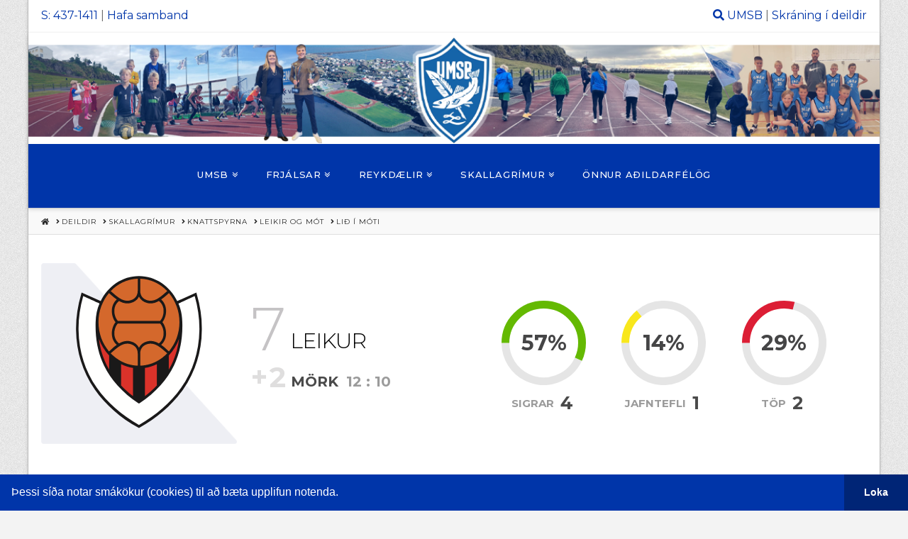

--- FILE ---
content_type: text/html; charset=UTF-8
request_url: https://umsb.is/deildir/skallagrimur/knattspyrna/leikir-og-mot/lid-i-moti/?motnumer=46551&lid=103
body_size: 114174
content:
<!DOCTYPE html>
<html class="no-js" lang="is">
<head>
<meta charset="UTF-8">
<meta name="viewport" content="width=device-width, initial-scale=1.0">
<link rel="pingback" href="https://umsb.is/xmlrpc.php">
<meta name='robots' content='index, follow, max-image-preview:large, max-snippet:-1, max-video-preview:-1' />

 <!--

      *******************************
      *******************************
      **                           **
      **     Baroninn Vefhönnun    **
      **      Sími : 772-4050      **
      **     baroninn@gmail.com    **
      **  https://www.baroninn.is/  **
      **                           **
      *******************************
      *******************************

--><link rel="stylesheet" type="text/css" href="//cdnjs.cloudflare.com/ajax/libs/cookieconsent2/3.1.0/cookieconsent.min.css" />
<script src="//cdnjs.cloudflare.com/ajax/libs/cookieconsent2/3.1.0/cookieconsent.min.js"></script>
<script>
window.addEventListener("load", function(){
  window.cookieconsent.initialise({
    "palette": {
      "popup": {
        "background": "#0035A9",
        "text": "#fff"
      },
      "button": {
        "background": "#002576",
        "text": "#ffffff"
      }
    },
    "showLink": false,
    "theme": "edgeless",
    "content": {
      "message": "Þessi síða notar smákökur (cookies) til að bæta upplifun notenda.",
      "dismiss": "Loka"
    },
    autoAttach: false
  });


  var instance = new cookieconsent.Popup({
    "palette": {
      "popup": {
        "background": "#0035A9",
        "text": "#fff"
      },
      "button": {
        "background": "#002576",
        "text": "#ffffff"
      }
    },
    "showLink": false,
    "theme": "edgeless",
    "content": {
      "message": "Þessi síða notar smákökur (cookies) til að bæta upplifun notenda.",
      "dismiss": "Loka"
    }
  });
  document.body.appendChild(instance.element);
});

 

</script>
	<!-- This site is optimized with the Yoast SEO plugin v26.8 - https://yoast.com/product/yoast-seo-wordpress/ -->
	<title>Lið í móti - Ungmennasamband Borgarfjarðar</title>
	<link rel="canonical" href="https://umsb.is/deildir/skallagrimur/knattspyrna/leikir-og-mot/lid-i-moti/" />
	<meta property="og:locale" content="is_IS" />
	<meta property="og:type" content="article" />
	<meta property="og:title" content="Lið í móti - Ungmennasamband Borgarfjarðar" />
	<meta property="og:url" content="https://umsb.is/deildir/skallagrimur/knattspyrna/leikir-og-mot/lid-i-moti/" />
	<meta property="og:site_name" content="Ungmennasamband Borgarfjarðar" />
	<meta name="twitter:card" content="summary_large_image" />
	<script type="application/ld+json" class="yoast-schema-graph">{"@context":"https://schema.org","@graph":[{"@type":"WebPage","@id":"https://umsb.is/deildir/skallagrimur/knattspyrna/leikir-og-mot/lid-i-moti/","url":"https://umsb.is/deildir/skallagrimur/knattspyrna/leikir-og-mot/lid-i-moti/","name":"Lið í móti - Ungmennasamband Borgarfjarðar","isPartOf":{"@id":"https://umsb.is/#website"},"datePublished":"2022-08-15T09:37:04+00:00","breadcrumb":{"@id":"https://umsb.is/deildir/skallagrimur/knattspyrna/leikir-og-mot/lid-i-moti/#breadcrumb"},"inLanguage":"is","potentialAction":[{"@type":"ReadAction","target":["https://umsb.is/deildir/skallagrimur/knattspyrna/leikir-og-mot/lid-i-moti/"]}]},{"@type":"BreadcrumbList","@id":"https://umsb.is/deildir/skallagrimur/knattspyrna/leikir-og-mot/lid-i-moti/#breadcrumb","itemListElement":[{"@type":"ListItem","position":1,"name":"Home","item":"https://umsb.is/"},{"@type":"ListItem","position":2,"name":"Deildir","item":"https://umsb.is/deildir/"},{"@type":"ListItem","position":3,"name":"Skallagrímur","item":"https://umsb.is/deildir/skallagrimur/"},{"@type":"ListItem","position":4,"name":"Knattspyrna","item":"https://umsb.is/deildir/skallagrimur/knattspyrna/"},{"@type":"ListItem","position":5,"name":"Leikir og mót","item":"https://umsb.is/deildir/skallagrimur/knattspyrna/leikir-og-mot/"},{"@type":"ListItem","position":6,"name":"Lið í móti"}]},{"@type":"WebSite","@id":"https://umsb.is/#website","url":"https://umsb.is/","name":"Ungmennasamband Borgarfjarðar","description":"Ungmennasamband Borgarfjarðar","publisher":{"@id":"https://umsb.is/#organization"},"potentialAction":[{"@type":"SearchAction","target":{"@type":"EntryPoint","urlTemplate":"https://umsb.is/?s={search_term_string}"},"query-input":{"@type":"PropertyValueSpecification","valueRequired":true,"valueName":"search_term_string"}}],"inLanguage":"is"},{"@type":"Organization","@id":"https://umsb.is/#organization","name":"Ungmennasamband Borgarfjarðar","url":"https://umsb.is/","logo":{"@type":"ImageObject","inLanguage":"is","@id":"https://umsb.is/#/schema/logo/image/","url":"https://umsb.is/wp-content/uploads/2020/03/fp-1.jpg","contentUrl":"https://umsb.is/wp-content/uploads/2020/03/fp-1.jpg","width":1200,"height":630,"caption":"Ungmennasamband Borgarfjarðar"},"image":{"@id":"https://umsb.is/#/schema/logo/image/"}}]}</script>
	<!-- / Yoast SEO plugin. -->


<link rel='dns-prefetch' href='//fonts.googleapis.com' />
<link rel="alternate" type="application/rss+xml" title="Ungmennasamband Borgarfjarðar &raquo; Straumur" href="https://umsb.is/feed/" />
<link rel="alternate" type="application/rss+xml" title="Ungmennasamband Borgarfjarðar &raquo; Straumur athugasemda" href="https://umsb.is/comments/feed/" />
<link rel="alternate" title="oEmbed (JSON)" type="application/json+oembed" href="https://umsb.is/wp-json/oembed/1.0/embed?url=https%3A%2F%2Fumsb.is%2Fdeildir%2Fskallagrimur%2Fknattspyrna%2Fleikir-og-mot%2Flid-i-moti%2F" />
<link rel="alternate" title="oEmbed (XML)" type="text/xml+oembed" href="https://umsb.is/wp-json/oembed/1.0/embed?url=https%3A%2F%2Fumsb.is%2Fdeildir%2Fskallagrimur%2Fknattspyrna%2Fleikir-og-mot%2Flid-i-moti%2F&#038;format=xml" />
		<!-- This site uses the Google Analytics by MonsterInsights plugin v9.9.0 - Using Analytics tracking - https://www.monsterinsights.com/ -->
							<script src="//www.googletagmanager.com/gtag/js?id=G-SH8Q2KPGXH"  data-cfasync="false" data-wpfc-render="false" type="text/javascript" async></script>
			<script data-cfasync="false" data-wpfc-render="false" type="text/javascript">
				var mi_version = '9.9.0';
				var mi_track_user = true;
				var mi_no_track_reason = '';
								var MonsterInsightsDefaultLocations = {"page_location":"https:\/\/umsb.is\/deildir\/skallagrimur\/knattspyrna\/leikir-og-mot\/lid-i-moti\/?motnumer=46551&lid=103"};
								if ( typeof MonsterInsightsPrivacyGuardFilter === 'function' ) {
					var MonsterInsightsLocations = (typeof MonsterInsightsExcludeQuery === 'object') ? MonsterInsightsPrivacyGuardFilter( MonsterInsightsExcludeQuery ) : MonsterInsightsPrivacyGuardFilter( MonsterInsightsDefaultLocations );
				} else {
					var MonsterInsightsLocations = (typeof MonsterInsightsExcludeQuery === 'object') ? MonsterInsightsExcludeQuery : MonsterInsightsDefaultLocations;
				}

								var disableStrs = [
										'ga-disable-G-SH8Q2KPGXH',
									];

				/* Function to detect opted out users */
				function __gtagTrackerIsOptedOut() {
					for (var index = 0; index < disableStrs.length; index++) {
						if (document.cookie.indexOf(disableStrs[index] + '=true') > -1) {
							return true;
						}
					}

					return false;
				}

				/* Disable tracking if the opt-out cookie exists. */
				if (__gtagTrackerIsOptedOut()) {
					for (var index = 0; index < disableStrs.length; index++) {
						window[disableStrs[index]] = true;
					}
				}

				/* Opt-out function */
				function __gtagTrackerOptout() {
					for (var index = 0; index < disableStrs.length; index++) {
						document.cookie = disableStrs[index] + '=true; expires=Thu, 31 Dec 2099 23:59:59 UTC; path=/';
						window[disableStrs[index]] = true;
					}
				}

				if ('undefined' === typeof gaOptout) {
					function gaOptout() {
						__gtagTrackerOptout();
					}
				}
								window.dataLayer = window.dataLayer || [];

				window.MonsterInsightsDualTracker = {
					helpers: {},
					trackers: {},
				};
				if (mi_track_user) {
					function __gtagDataLayer() {
						dataLayer.push(arguments);
					}

					function __gtagTracker(type, name, parameters) {
						if (!parameters) {
							parameters = {};
						}

						if (parameters.send_to) {
							__gtagDataLayer.apply(null, arguments);
							return;
						}

						if (type === 'event') {
														parameters.send_to = monsterinsights_frontend.v4_id;
							var hookName = name;
							if (typeof parameters['event_category'] !== 'undefined') {
								hookName = parameters['event_category'] + ':' + name;
							}

							if (typeof MonsterInsightsDualTracker.trackers[hookName] !== 'undefined') {
								MonsterInsightsDualTracker.trackers[hookName](parameters);
							} else {
								__gtagDataLayer('event', name, parameters);
							}
							
						} else {
							__gtagDataLayer.apply(null, arguments);
						}
					}

					__gtagTracker('js', new Date());
					__gtagTracker('set', {
						'developer_id.dZGIzZG': true,
											});
					if ( MonsterInsightsLocations.page_location ) {
						__gtagTracker('set', MonsterInsightsLocations);
					}
										__gtagTracker('config', 'G-SH8Q2KPGXH', {"forceSSL":"true","link_attribution":"true"} );
										window.gtag = __gtagTracker;										(function () {
						/* https://developers.google.com/analytics/devguides/collection/analyticsjs/ */
						/* ga and __gaTracker compatibility shim. */
						var noopfn = function () {
							return null;
						};
						var newtracker = function () {
							return new Tracker();
						};
						var Tracker = function () {
							return null;
						};
						var p = Tracker.prototype;
						p.get = noopfn;
						p.set = noopfn;
						p.send = function () {
							var args = Array.prototype.slice.call(arguments);
							args.unshift('send');
							__gaTracker.apply(null, args);
						};
						var __gaTracker = function () {
							var len = arguments.length;
							if (len === 0) {
								return;
							}
							var f = arguments[len - 1];
							if (typeof f !== 'object' || f === null || typeof f.hitCallback !== 'function') {
								if ('send' === arguments[0]) {
									var hitConverted, hitObject = false, action;
									if ('event' === arguments[1]) {
										if ('undefined' !== typeof arguments[3]) {
											hitObject = {
												'eventAction': arguments[3],
												'eventCategory': arguments[2],
												'eventLabel': arguments[4],
												'value': arguments[5] ? arguments[5] : 1,
											}
										}
									}
									if ('pageview' === arguments[1]) {
										if ('undefined' !== typeof arguments[2]) {
											hitObject = {
												'eventAction': 'page_view',
												'page_path': arguments[2],
											}
										}
									}
									if (typeof arguments[2] === 'object') {
										hitObject = arguments[2];
									}
									if (typeof arguments[5] === 'object') {
										Object.assign(hitObject, arguments[5]);
									}
									if ('undefined' !== typeof arguments[1].hitType) {
										hitObject = arguments[1];
										if ('pageview' === hitObject.hitType) {
											hitObject.eventAction = 'page_view';
										}
									}
									if (hitObject) {
										action = 'timing' === arguments[1].hitType ? 'timing_complete' : hitObject.eventAction;
										hitConverted = mapArgs(hitObject);
										__gtagTracker('event', action, hitConverted);
									}
								}
								return;
							}

							function mapArgs(args) {
								var arg, hit = {};
								var gaMap = {
									'eventCategory': 'event_category',
									'eventAction': 'event_action',
									'eventLabel': 'event_label',
									'eventValue': 'event_value',
									'nonInteraction': 'non_interaction',
									'timingCategory': 'event_category',
									'timingVar': 'name',
									'timingValue': 'value',
									'timingLabel': 'event_label',
									'page': 'page_path',
									'location': 'page_location',
									'title': 'page_title',
									'referrer' : 'page_referrer',
								};
								for (arg in args) {
																		if (!(!args.hasOwnProperty(arg) || !gaMap.hasOwnProperty(arg))) {
										hit[gaMap[arg]] = args[arg];
									} else {
										hit[arg] = args[arg];
									}
								}
								return hit;
							}

							try {
								f.hitCallback();
							} catch (ex) {
							}
						};
						__gaTracker.create = newtracker;
						__gaTracker.getByName = newtracker;
						__gaTracker.getAll = function () {
							return [];
						};
						__gaTracker.remove = noopfn;
						__gaTracker.loaded = true;
						window['__gaTracker'] = __gaTracker;
					})();
									} else {
										console.log("");
					(function () {
						function __gtagTracker() {
							return null;
						}

						window['__gtagTracker'] = __gtagTracker;
						window['gtag'] = __gtagTracker;
					})();
									}
			</script>
			
							<!-- / Google Analytics by MonsterInsights -->
		<style id='wp-img-auto-sizes-contain-inline-css' type='text/css'>
img:is([sizes=auto i],[sizes^="auto," i]){contain-intrinsic-size:3000px 1500px}
/*# sourceURL=wp-img-auto-sizes-contain-inline-css */
</style>
<style id='wp-emoji-styles-inline-css' type='text/css'>

	img.wp-smiley, img.emoji {
		display: inline !important;
		border: none !important;
		box-shadow: none !important;
		height: 1em !important;
		width: 1em !important;
		margin: 0 0.07em !important;
		vertical-align: -0.1em !important;
		background: none !important;
		padding: 0 !important;
	}
/*# sourceURL=wp-emoji-styles-inline-css */
</style>
<style id='wp-block-library-inline-css' type='text/css'>
:root{--wp-block-synced-color:#7a00df;--wp-block-synced-color--rgb:122,0,223;--wp-bound-block-color:var(--wp-block-synced-color);--wp-editor-canvas-background:#ddd;--wp-admin-theme-color:#007cba;--wp-admin-theme-color--rgb:0,124,186;--wp-admin-theme-color-darker-10:#006ba1;--wp-admin-theme-color-darker-10--rgb:0,107,160.5;--wp-admin-theme-color-darker-20:#005a87;--wp-admin-theme-color-darker-20--rgb:0,90,135;--wp-admin-border-width-focus:2px}@media (min-resolution:192dpi){:root{--wp-admin-border-width-focus:1.5px}}.wp-element-button{cursor:pointer}:root .has-very-light-gray-background-color{background-color:#eee}:root .has-very-dark-gray-background-color{background-color:#313131}:root .has-very-light-gray-color{color:#eee}:root .has-very-dark-gray-color{color:#313131}:root .has-vivid-green-cyan-to-vivid-cyan-blue-gradient-background{background:linear-gradient(135deg,#00d084,#0693e3)}:root .has-purple-crush-gradient-background{background:linear-gradient(135deg,#34e2e4,#4721fb 50%,#ab1dfe)}:root .has-hazy-dawn-gradient-background{background:linear-gradient(135deg,#faaca8,#dad0ec)}:root .has-subdued-olive-gradient-background{background:linear-gradient(135deg,#fafae1,#67a671)}:root .has-atomic-cream-gradient-background{background:linear-gradient(135deg,#fdd79a,#004a59)}:root .has-nightshade-gradient-background{background:linear-gradient(135deg,#330968,#31cdcf)}:root .has-midnight-gradient-background{background:linear-gradient(135deg,#020381,#2874fc)}:root{--wp--preset--font-size--normal:16px;--wp--preset--font-size--huge:42px}.has-regular-font-size{font-size:1em}.has-larger-font-size{font-size:2.625em}.has-normal-font-size{font-size:var(--wp--preset--font-size--normal)}.has-huge-font-size{font-size:var(--wp--preset--font-size--huge)}.has-text-align-center{text-align:center}.has-text-align-left{text-align:left}.has-text-align-right{text-align:right}.has-fit-text{white-space:nowrap!important}#end-resizable-editor-section{display:none}.aligncenter{clear:both}.items-justified-left{justify-content:flex-start}.items-justified-center{justify-content:center}.items-justified-right{justify-content:flex-end}.items-justified-space-between{justify-content:space-between}.screen-reader-text{border:0;clip-path:inset(50%);height:1px;margin:-1px;overflow:hidden;padding:0;position:absolute;width:1px;word-wrap:normal!important}.screen-reader-text:focus{background-color:#ddd;clip-path:none;color:#444;display:block;font-size:1em;height:auto;left:5px;line-height:normal;padding:15px 23px 14px;text-decoration:none;top:5px;width:auto;z-index:100000}html :where(.has-border-color){border-style:solid}html :where([style*=border-top-color]){border-top-style:solid}html :where([style*=border-right-color]){border-right-style:solid}html :where([style*=border-bottom-color]){border-bottom-style:solid}html :where([style*=border-left-color]){border-left-style:solid}html :where([style*=border-width]){border-style:solid}html :where([style*=border-top-width]){border-top-style:solid}html :where([style*=border-right-width]){border-right-style:solid}html :where([style*=border-bottom-width]){border-bottom-style:solid}html :where([style*=border-left-width]){border-left-style:solid}html :where(img[class*=wp-image-]){height:auto;max-width:100%}:where(figure){margin:0 0 1em}html :where(.is-position-sticky){--wp-admin--admin-bar--position-offset:var(--wp-admin--admin-bar--height,0px)}@media screen and (max-width:600px){html :where(.is-position-sticky){--wp-admin--admin-bar--position-offset:0px}}

/*# sourceURL=wp-block-library-inline-css */
</style><style id='global-styles-inline-css' type='text/css'>
:root{--wp--preset--aspect-ratio--square: 1;--wp--preset--aspect-ratio--4-3: 4/3;--wp--preset--aspect-ratio--3-4: 3/4;--wp--preset--aspect-ratio--3-2: 3/2;--wp--preset--aspect-ratio--2-3: 2/3;--wp--preset--aspect-ratio--16-9: 16/9;--wp--preset--aspect-ratio--9-16: 9/16;--wp--preset--color--black: #000000;--wp--preset--color--cyan-bluish-gray: #abb8c3;--wp--preset--color--white: #ffffff;--wp--preset--color--pale-pink: #f78da7;--wp--preset--color--vivid-red: #cf2e2e;--wp--preset--color--luminous-vivid-orange: #ff6900;--wp--preset--color--luminous-vivid-amber: #fcb900;--wp--preset--color--light-green-cyan: #7bdcb5;--wp--preset--color--vivid-green-cyan: #00d084;--wp--preset--color--pale-cyan-blue: #8ed1fc;--wp--preset--color--vivid-cyan-blue: #0693e3;--wp--preset--color--vivid-purple: #9b51e0;--wp--preset--gradient--vivid-cyan-blue-to-vivid-purple: linear-gradient(135deg,rgb(6,147,227) 0%,rgb(155,81,224) 100%);--wp--preset--gradient--light-green-cyan-to-vivid-green-cyan: linear-gradient(135deg,rgb(122,220,180) 0%,rgb(0,208,130) 100%);--wp--preset--gradient--luminous-vivid-amber-to-luminous-vivid-orange: linear-gradient(135deg,rgb(252,185,0) 0%,rgb(255,105,0) 100%);--wp--preset--gradient--luminous-vivid-orange-to-vivid-red: linear-gradient(135deg,rgb(255,105,0) 0%,rgb(207,46,46) 100%);--wp--preset--gradient--very-light-gray-to-cyan-bluish-gray: linear-gradient(135deg,rgb(238,238,238) 0%,rgb(169,184,195) 100%);--wp--preset--gradient--cool-to-warm-spectrum: linear-gradient(135deg,rgb(74,234,220) 0%,rgb(151,120,209) 20%,rgb(207,42,186) 40%,rgb(238,44,130) 60%,rgb(251,105,98) 80%,rgb(254,248,76) 100%);--wp--preset--gradient--blush-light-purple: linear-gradient(135deg,rgb(255,206,236) 0%,rgb(152,150,240) 100%);--wp--preset--gradient--blush-bordeaux: linear-gradient(135deg,rgb(254,205,165) 0%,rgb(254,45,45) 50%,rgb(107,0,62) 100%);--wp--preset--gradient--luminous-dusk: linear-gradient(135deg,rgb(255,203,112) 0%,rgb(199,81,192) 50%,rgb(65,88,208) 100%);--wp--preset--gradient--pale-ocean: linear-gradient(135deg,rgb(255,245,203) 0%,rgb(182,227,212) 50%,rgb(51,167,181) 100%);--wp--preset--gradient--electric-grass: linear-gradient(135deg,rgb(202,248,128) 0%,rgb(113,206,126) 100%);--wp--preset--gradient--midnight: linear-gradient(135deg,rgb(2,3,129) 0%,rgb(40,116,252) 100%);--wp--preset--font-size--small: 13px;--wp--preset--font-size--medium: 20px;--wp--preset--font-size--large: 36px;--wp--preset--font-size--x-large: 42px;--wp--preset--spacing--20: 0.44rem;--wp--preset--spacing--30: 0.67rem;--wp--preset--spacing--40: 1rem;--wp--preset--spacing--50: 1.5rem;--wp--preset--spacing--60: 2.25rem;--wp--preset--spacing--70: 3.38rem;--wp--preset--spacing--80: 5.06rem;--wp--preset--shadow--natural: 6px 6px 9px rgba(0, 0, 0, 0.2);--wp--preset--shadow--deep: 12px 12px 50px rgba(0, 0, 0, 0.4);--wp--preset--shadow--sharp: 6px 6px 0px rgba(0, 0, 0, 0.2);--wp--preset--shadow--outlined: 6px 6px 0px -3px rgb(255, 255, 255), 6px 6px rgb(0, 0, 0);--wp--preset--shadow--crisp: 6px 6px 0px rgb(0, 0, 0);}:where(.is-layout-flex){gap: 0.5em;}:where(.is-layout-grid){gap: 0.5em;}body .is-layout-flex{display: flex;}.is-layout-flex{flex-wrap: wrap;align-items: center;}.is-layout-flex > :is(*, div){margin: 0;}body .is-layout-grid{display: grid;}.is-layout-grid > :is(*, div){margin: 0;}:where(.wp-block-columns.is-layout-flex){gap: 2em;}:where(.wp-block-columns.is-layout-grid){gap: 2em;}:where(.wp-block-post-template.is-layout-flex){gap: 1.25em;}:where(.wp-block-post-template.is-layout-grid){gap: 1.25em;}.has-black-color{color: var(--wp--preset--color--black) !important;}.has-cyan-bluish-gray-color{color: var(--wp--preset--color--cyan-bluish-gray) !important;}.has-white-color{color: var(--wp--preset--color--white) !important;}.has-pale-pink-color{color: var(--wp--preset--color--pale-pink) !important;}.has-vivid-red-color{color: var(--wp--preset--color--vivid-red) !important;}.has-luminous-vivid-orange-color{color: var(--wp--preset--color--luminous-vivid-orange) !important;}.has-luminous-vivid-amber-color{color: var(--wp--preset--color--luminous-vivid-amber) !important;}.has-light-green-cyan-color{color: var(--wp--preset--color--light-green-cyan) !important;}.has-vivid-green-cyan-color{color: var(--wp--preset--color--vivid-green-cyan) !important;}.has-pale-cyan-blue-color{color: var(--wp--preset--color--pale-cyan-blue) !important;}.has-vivid-cyan-blue-color{color: var(--wp--preset--color--vivid-cyan-blue) !important;}.has-vivid-purple-color{color: var(--wp--preset--color--vivid-purple) !important;}.has-black-background-color{background-color: var(--wp--preset--color--black) !important;}.has-cyan-bluish-gray-background-color{background-color: var(--wp--preset--color--cyan-bluish-gray) !important;}.has-white-background-color{background-color: var(--wp--preset--color--white) !important;}.has-pale-pink-background-color{background-color: var(--wp--preset--color--pale-pink) !important;}.has-vivid-red-background-color{background-color: var(--wp--preset--color--vivid-red) !important;}.has-luminous-vivid-orange-background-color{background-color: var(--wp--preset--color--luminous-vivid-orange) !important;}.has-luminous-vivid-amber-background-color{background-color: var(--wp--preset--color--luminous-vivid-amber) !important;}.has-light-green-cyan-background-color{background-color: var(--wp--preset--color--light-green-cyan) !important;}.has-vivid-green-cyan-background-color{background-color: var(--wp--preset--color--vivid-green-cyan) !important;}.has-pale-cyan-blue-background-color{background-color: var(--wp--preset--color--pale-cyan-blue) !important;}.has-vivid-cyan-blue-background-color{background-color: var(--wp--preset--color--vivid-cyan-blue) !important;}.has-vivid-purple-background-color{background-color: var(--wp--preset--color--vivid-purple) !important;}.has-black-border-color{border-color: var(--wp--preset--color--black) !important;}.has-cyan-bluish-gray-border-color{border-color: var(--wp--preset--color--cyan-bluish-gray) !important;}.has-white-border-color{border-color: var(--wp--preset--color--white) !important;}.has-pale-pink-border-color{border-color: var(--wp--preset--color--pale-pink) !important;}.has-vivid-red-border-color{border-color: var(--wp--preset--color--vivid-red) !important;}.has-luminous-vivid-orange-border-color{border-color: var(--wp--preset--color--luminous-vivid-orange) !important;}.has-luminous-vivid-amber-border-color{border-color: var(--wp--preset--color--luminous-vivid-amber) !important;}.has-light-green-cyan-border-color{border-color: var(--wp--preset--color--light-green-cyan) !important;}.has-vivid-green-cyan-border-color{border-color: var(--wp--preset--color--vivid-green-cyan) !important;}.has-pale-cyan-blue-border-color{border-color: var(--wp--preset--color--pale-cyan-blue) !important;}.has-vivid-cyan-blue-border-color{border-color: var(--wp--preset--color--vivid-cyan-blue) !important;}.has-vivid-purple-border-color{border-color: var(--wp--preset--color--vivid-purple) !important;}.has-vivid-cyan-blue-to-vivid-purple-gradient-background{background: var(--wp--preset--gradient--vivid-cyan-blue-to-vivid-purple) !important;}.has-light-green-cyan-to-vivid-green-cyan-gradient-background{background: var(--wp--preset--gradient--light-green-cyan-to-vivid-green-cyan) !important;}.has-luminous-vivid-amber-to-luminous-vivid-orange-gradient-background{background: var(--wp--preset--gradient--luminous-vivid-amber-to-luminous-vivid-orange) !important;}.has-luminous-vivid-orange-to-vivid-red-gradient-background{background: var(--wp--preset--gradient--luminous-vivid-orange-to-vivid-red) !important;}.has-very-light-gray-to-cyan-bluish-gray-gradient-background{background: var(--wp--preset--gradient--very-light-gray-to-cyan-bluish-gray) !important;}.has-cool-to-warm-spectrum-gradient-background{background: var(--wp--preset--gradient--cool-to-warm-spectrum) !important;}.has-blush-light-purple-gradient-background{background: var(--wp--preset--gradient--blush-light-purple) !important;}.has-blush-bordeaux-gradient-background{background: var(--wp--preset--gradient--blush-bordeaux) !important;}.has-luminous-dusk-gradient-background{background: var(--wp--preset--gradient--luminous-dusk) !important;}.has-pale-ocean-gradient-background{background: var(--wp--preset--gradient--pale-ocean) !important;}.has-electric-grass-gradient-background{background: var(--wp--preset--gradient--electric-grass) !important;}.has-midnight-gradient-background{background: var(--wp--preset--gradient--midnight) !important;}.has-small-font-size{font-size: var(--wp--preset--font-size--small) !important;}.has-medium-font-size{font-size: var(--wp--preset--font-size--medium) !important;}.has-large-font-size{font-size: var(--wp--preset--font-size--large) !important;}.has-x-large-font-size{font-size: var(--wp--preset--font-size--x-large) !important;}
/*# sourceURL=global-styles-inline-css */
</style>

<style id='classic-theme-styles-inline-css' type='text/css'>
/*! This file is auto-generated */
.wp-block-button__link{color:#fff;background-color:#32373c;border-radius:9999px;box-shadow:none;text-decoration:none;padding:calc(.667em + 2px) calc(1.333em + 2px);font-size:1.125em}.wp-block-file__button{background:#32373c;color:#fff;text-decoration:none}
/*# sourceURL=/wp-includes/css/classic-themes.min.css */
</style>
<link rel='stylesheet' id='iml_owl_carousel-css' href='https://umsb.is/wp-content/plugins/indeed-my-logos/files/css/owl.carousel.css?ver=6.9' type='text/css' media='all' />
<link rel='stylesheet' id='iml_font-awesome-css' href='https://umsb.is/wp-content/plugins/indeed-my-logos/files/css/font-awesome.min.css' type='text/css' media='all' />
<link rel='stylesheet' id='iml_style_front_end-css' href='https://umsb.is/wp-content/plugins/indeed-my-logos/files/css/style-front_end.css' type='text/css' media='all' />
<link rel='stylesheet' id='x-stack-css' href='https://umsb.is/wp-content/themes/x/framework/dist/css/site/stacks/integrity-light.css?ver=10.2.3' type='text/css' media='all' />
<link rel='stylesheet' id='x-child-css' href='https://umsb.is/wp-content/themes/x-child/style.css?ver=10.2.3' type='text/css' media='all' />
<link rel='stylesheet' id='evcal_google_fonts-css' href='//fonts.googleapis.com/css?family=Oswald%3A400%2C300%7COpen+Sans%3A700%2C400%2C400i%7CRoboto%3A700%2C400&#038;ver=6.9' type='text/css' media='screen' />
<link rel='stylesheet' id='evcal_cal_default-css' href='//umsb.is/wp-content/plugins/eventON/assets/css/eventon_styles.css?ver=2.6.12' type='text/css' media='all' />
<link rel='stylesheet' id='evo_font_icons-css' href='//umsb.is/wp-content/plugins/eventON/assets/fonts/font-awesome.css?ver=2.6.12' type='text/css' media='all' />
<link rel='stylesheet' id='eventon_dynamic_styles-css' href='//umsb.is/wp-content/plugins/eventON/assets/css/eventon_dynamic_styles.css?ver=6.9' type='text/css' media='all' />
<link rel='stylesheet' id='evo_fc_styles-css' href='https://umsb.is/wp-content/plugins/eventon-full-cal/assets/fc_styles.css?ver=1.1.4' type='text/css' media='all' />
<link rel='stylesheet' id='bellows-css' href='https://umsb.is/wp-content/plugins/bellows-pro/pro/assets/css/bellows.min.css?ver=1.2.1' type='text/css' media='all' />
<link rel='stylesheet' id='bellows-font-awesome-css' href='https://umsb.is/wp-content/plugins/bellows-pro/assets/css/fontawesome/css/font-awesome.min.css?ver=1.2.1' type='text/css' media='all' />
<link rel='stylesheet' id='bellows-blue-material-css' href='https://umsb.is/wp-content/plugins/bellows-pro/assets/css/skins/blue-material.css?ver=1.2.1' type='text/css' media='all' />
<style id='cs-inline-css' type='text/css'>
 :root{--x-root-background-color:#ffffff;--x-container-width:calc(100% - 2rem);--x-container-max-width:64rem;--x-a-color:#0073e6;--x-a-text-decoration:none solid auto #0073e6;--x-a-text-underline-offset:0.085em;--x-a-int-color:rgba(0,115,230,0.88);--x-a-int-text-decoration-color:rgba(0,115,230,0.88);--x-root-color:#000000;--x-root-font-family:"Helvetica Neue",Helvetica,Arial,sans-serif;--x-root-font-size:18px;--x-root-font-style:normal;--x-root-font-weight:400;--x-root-letter-spacing:0em;--x-root-line-height:1.6;--x-h1-color:#000000;--x-h1-font-family:inherit;--x-h1-font-size:3.815em;--x-h1-font-style:inherit;--x-h1-font-weight:inherit;--x-h1-letter-spacing:inherit;--x-h1-line-height:1.115;--x-h1-text-transform:inherit;--x-h2-color:#000000;--x-h2-font-family:inherit;--x-h2-font-size:3.052em;--x-h2-font-style:inherit;--x-h2-font-weight:inherit;--x-h2-letter-spacing:inherit;--x-h2-line-height:1.125;--x-h2-text-transform:inherit;--x-h3-color:#000000;--x-h3-font-family:inherit;--x-h3-font-size:2.441em;--x-h3-font-style:inherit;--x-h3-font-weight:inherit;--x-h3-letter-spacing:inherit;--x-h3-line-height:1.15;--x-h3-text-transform:inherit;--x-h4-color:#000000;--x-h4-font-family:inherit;--x-h4-font-size:1.953em;--x-h4-font-style:inherit;--x-h4-font-weight:inherit;--x-h4-letter-spacing:inherit;--x-h4-line-height:1.2;--x-h4-text-transform:inherit;--x-h5-color:#000000;--x-h5-font-family:inherit;--x-h5-font-size:1.563em;--x-h5-font-style:inherit;--x-h5-font-weight:inherit;--x-h5-letter-spacing:inherit;--x-h5-line-height:1.25;--x-h5-text-transform:inherit;--x-h6-color:#000000;--x-h6-font-family:inherit;--x-h6-font-size:1.25em;--x-h6-font-style:inherit;--x-h6-font-weight:inherit;--x-h6-letter-spacing:inherit;--x-h6-line-height:1.265;--x-h6-text-transform:inherit;--x-label-color:#000000;--x-label-font-family:inherit;--x-label-font-size:0.8em;--x-label-font-style:inherit;--x-label-font-weight:bold;--x-label-letter-spacing:inherit;--x-label-line-height:1.285;--x-label-text-transform:inherit;--x-content-copy-spacing:1.25rem;--x-content-h-margin-top:calc(1rem + 1.25em);--x-content-h-margin-bottom:1rem;--x-content-ol-padding-inline-start:1.25em;--x-content-ul-padding-inline-start:1em;--x-content-li-spacing:0.262em;--x-content-media-spacing:2.441rem;--x-input-background-color:#ffffff;--x-input-int-background-color:#ffffff;--x-input-color:#000000;--x-input-int-color:#0073e6;--x-input-font-family:inherit;--x-input-font-size:1em;--x-input-font-style:inherit;--x-input-font-weight:inherit;--x-input-letter-spacing:0em;--x-input-line-height:1.4;--x-input-text-align:inherit;--x-input-text-transform:inherit;--x-placeholder-opacity:0.33;--x-placeholder-int-opacity:0.55;--x-input-outline-width:4px;--x-input-outline-color:rgba(0,115,230,0.16);--x-input-padding-x:0.8em;--x-input-padding-y-extra:0.5em;--x-input-border-width:1px;--x-input-border-style:solid;--x-input-border-radius:2px;--x-input-border-color:#000000;--x-input-int-border-color:#0073e6;--x-input-box-shadow:0em 0.25em 0.65em 0em rgba(0,0,0,0.03);--x-input-int-box-shadow:0em 0.25em 0.65em 0em rgba(0,115,230,0.11);--x-select-indicator-image:url("data:image/svg+xml,%3Csvg xmlns='http://www.w3.org/2000/svg' viewBox='0 0 16 16'%3E%3Ctitle%3Eselect-84%3C/title%3E%3Cg fill='rgba(0,0,0,0.27)'%3E%3Cpath d='M7.4,1.2l-5,4l1.2,1.6L8,3.3l4.4,3.5l1.2-1.6l-5-4C8.3,0.9,7.7,0.9,7.4,1.2z'%3E%3C/path%3E %3Cpath d='M8,12.7L3.6,9.2l-1.2,1.6l5,4C7.6,14.9,7.8,15,8,15s0.4-0.1,0.6-0.2l5-4l-1.2-1.6L8,12.7z'%3E%3C/path%3E%3C/g%3E%3C/svg%3E");--x-select-indicator-hover-image:url("data:image/svg+xml,%3Csvg xmlns='http://www.w3.org/2000/svg' viewBox='0 0 16 16'%3E%3Ctitle%3Eselect-84%3C/title%3E%3Cg fill='rgba(0,0,0,0.27)'%3E%3Cpath d='M7.4,1.2l-5,4l1.2,1.6L8,3.3l4.4,3.5l1.2-1.6l-5-4C8.3,0.9,7.7,0.9,7.4,1.2z'%3E%3C/path%3E %3Cpath d='M8,12.7L3.6,9.2l-1.2,1.6l5,4C7.6,14.9,7.8,15,8,15s0.4-0.1,0.6-0.2l5-4l-1.2-1.6L8,12.7z'%3E%3C/path%3E%3C/g%3E%3C/svg%3E");--x-select-indicator-focus-image:url("data:image/svg+xml,%3Csvg xmlns='http://www.w3.org/2000/svg' viewBox='0 0 16 16'%3E%3Ctitle%3Eselect-84%3C/title%3E%3Cg fill='rgba(0,115,230,1)'%3E%3Cpath d='M7.4,1.2l-5,4l1.2,1.6L8,3.3l4.4,3.5l1.2-1.6l-5-4C8.3,0.9,7.7,0.9,7.4,1.2z'%3E%3C/path%3E %3Cpath d='M8,12.7L3.6,9.2l-1.2,1.6l5,4C7.6,14.9,7.8,15,8,15s0.4-0.1,0.6-0.2l5-4l-1.2-1.6L8,12.7z'%3E%3C/path%3E%3C/g%3E%3C/svg%3E");--x-select-indicator-size:1em;--x-select-indicator-spacing-x:0px;--x-date-indicator-image:url("data:image/svg+xml,%3Csvg xmlns='http://www.w3.org/2000/svg' viewBox='0 0 16 16'%3E%3Ctitle%3Eevent-confirm%3C/title%3E%3Cg fill='rgba(0,0,0,0.27)'%3E%3Cpath d='M11,16a1,1,0,0,1-.707-.293l-2-2,1.414-1.414L11,13.586l3.293-3.293,1.414,1.414-4,4A1,1,0,0,1,11,16Z'%3E%3C/path%3E %3Cpath d='M7,14H2V5H14V9h2V3a1,1,0,0,0-1-1H13V0H11V2H9V0H7V2H5V0H3V2H1A1,1,0,0,0,0,3V15a1,1,0,0,0,1,1H7Z'%3E%3C/path%3E%3C/g%3E%3C/svg%3E");--x-date-indicator-hover-image:url("data:image/svg+xml,%3Csvg xmlns='http://www.w3.org/2000/svg' viewBox='0 0 16 16'%3E%3Ctitle%3Eevent-confirm%3C/title%3E%3Cg fill='rgba(0,0,0,0.27)'%3E%3Cpath d='M11,16a1,1,0,0,1-.707-.293l-2-2,1.414-1.414L11,13.586l3.293-3.293,1.414,1.414-4,4A1,1,0,0,1,11,16Z'%3E%3C/path%3E %3Cpath d='M7,14H2V5H14V9h2V3a1,1,0,0,0-1-1H13V0H11V2H9V0H7V2H5V0H3V2H1A1,1,0,0,0,0,3V15a1,1,0,0,0,1,1H7Z'%3E%3C/path%3E%3C/g%3E%3C/svg%3E");--x-date-indicator-focus-image:url("data:image/svg+xml,%3Csvg xmlns='http://www.w3.org/2000/svg' viewBox='0 0 16 16'%3E%3Ctitle%3Eevent-confirm%3C/title%3E%3Cg fill='rgba(0,115,230,1)'%3E%3Cpath d='M11,16a1,1,0,0,1-.707-.293l-2-2,1.414-1.414L11,13.586l3.293-3.293,1.414,1.414-4,4A1,1,0,0,1,11,16Z'%3E%3C/path%3E %3Cpath d='M7,14H2V5H14V9h2V3a1,1,0,0,0-1-1H13V0H11V2H9V0H7V2H5V0H3V2H1A1,1,0,0,0,0,3V15a1,1,0,0,0,1,1H7Z'%3E%3C/path%3E%3C/g%3E%3C/svg%3E");--x-date-indicator-size:1em;--x-date-indicator-spacing-x:0px;--x-time-indicator-image:url("data:image/svg+xml,%3Csvg xmlns='http://www.w3.org/2000/svg' viewBox='0 0 16 16'%3E%3Ctitle%3Ewatch-2%3C/title%3E%3Cg fill='rgba(0,0,0,0.27)'%3E%3Cpath d='M14,8c0-1.8-0.8-3.4-2-4.5V1c0-0.6-0.4-1-1-1H5C4.4,0,4,0.4,4,1v2.5C2.8,4.6,2,6.2,2,8s0.8,3.4,2,4.5V15 c0,0.6,0.4,1,1,1h6c0.6,0,1-0.4,1-1v-2.5C13.2,11.4,14,9.8,14,8z M8,12c-2.2,0-4-1.8-4-4s1.8-4,4-4s4,1.8,4,4S10.2,12,8,12z'%3E%3C/path%3E%3C/g%3E%3C/svg%3E");--x-time-indicator-hover-image:url("data:image/svg+xml,%3Csvg xmlns='http://www.w3.org/2000/svg' viewBox='0 0 16 16'%3E%3Ctitle%3Ewatch-2%3C/title%3E%3Cg fill='rgba(0,0,0,0.27)'%3E%3Cpath d='M14,8c0-1.8-0.8-3.4-2-4.5V1c0-0.6-0.4-1-1-1H5C4.4,0,4,0.4,4,1v2.5C2.8,4.6,2,6.2,2,8s0.8,3.4,2,4.5V15 c0,0.6,0.4,1,1,1h6c0.6,0,1-0.4,1-1v-2.5C13.2,11.4,14,9.8,14,8z M8,12c-2.2,0-4-1.8-4-4s1.8-4,4-4s4,1.8,4,4S10.2,12,8,12z'%3E%3C/path%3E%3C/g%3E%3C/svg%3E");--x-time-indicator-focus-image:url("data:image/svg+xml,%3Csvg xmlns='http://www.w3.org/2000/svg' viewBox='0 0 16 16'%3E%3Ctitle%3Ewatch-2%3C/title%3E%3Cg fill='rgba(0,115,230,1)'%3E%3Cpath d='M14,8c0-1.8-0.8-3.4-2-4.5V1c0-0.6-0.4-1-1-1H5C4.4,0,4,0.4,4,1v2.5C2.8,4.6,2,6.2,2,8s0.8,3.4,2,4.5V15 c0,0.6,0.4,1,1,1h6c0.6,0,1-0.4,1-1v-2.5C13.2,11.4,14,9.8,14,8z M8,12c-2.2,0-4-1.8-4-4s1.8-4,4-4s4,1.8,4,4S10.2,12,8,12z'%3E%3C/path%3E%3C/g%3E%3C/svg%3E");--x-time-indicator-size:1em;--x-time-indicator-spacing-x:0px;--x-search-indicator-image:url("data:image/svg+xml,%3Csvg xmlns='http://www.w3.org/2000/svg' viewBox='0 0 16 16'%3E%3Ctitle%3Ee-remove%3C/title%3E%3Cg fill='rgba(0,0,0,0.27)'%3E%3Cpath d='M14.7,1.3c-0.4-0.4-1-0.4-1.4,0L8,6.6L2.7,1.3c-0.4-0.4-1-0.4-1.4,0s-0.4,1,0,1.4L6.6,8l-5.3,5.3 c-0.4,0.4-0.4,1,0,1.4C1.5,14.9,1.7,15,2,15s0.5-0.1,0.7-0.3L8,9.4l5.3,5.3c0.2,0.2,0.5,0.3,0.7,0.3s0.5-0.1,0.7-0.3 c0.4-0.4,0.4-1,0-1.4L9.4,8l5.3-5.3C15.1,2.3,15.1,1.7,14.7,1.3z'%3E%3C/path%3E%3C/g%3E%3C/svg%3E");--x-search-indicator-hover-image:url("data:image/svg+xml,%3Csvg xmlns='http://www.w3.org/2000/svg' viewBox='0 0 16 16'%3E%3Ctitle%3Ee-remove%3C/title%3E%3Cg fill='rgba(0,0,0,0.27)'%3E%3Cpath d='M14.7,1.3c-0.4-0.4-1-0.4-1.4,0L8,6.6L2.7,1.3c-0.4-0.4-1-0.4-1.4,0s-0.4,1,0,1.4L6.6,8l-5.3,5.3 c-0.4,0.4-0.4,1,0,1.4C1.5,14.9,1.7,15,2,15s0.5-0.1,0.7-0.3L8,9.4l5.3,5.3c0.2,0.2,0.5,0.3,0.7,0.3s0.5-0.1,0.7-0.3 c0.4-0.4,0.4-1,0-1.4L9.4,8l5.3-5.3C15.1,2.3,15.1,1.7,14.7,1.3z'%3E%3C/path%3E%3C/g%3E%3C/svg%3E");--x-search-indicator-focus-image:url("data:image/svg+xml,%3Csvg xmlns='http://www.w3.org/2000/svg' viewBox='0 0 16 16'%3E%3Ctitle%3Ee-remove%3C/title%3E%3Cg fill='rgba(0,115,230,1)'%3E%3Cpath d='M14.7,1.3c-0.4-0.4-1-0.4-1.4,0L8,6.6L2.7,1.3c-0.4-0.4-1-0.4-1.4,0s-0.4,1,0,1.4L6.6,8l-5.3,5.3 c-0.4,0.4-0.4,1,0,1.4C1.5,14.9,1.7,15,2,15s0.5-0.1,0.7-0.3L8,9.4l5.3,5.3c0.2,0.2,0.5,0.3,0.7,0.3s0.5-0.1,0.7-0.3 c0.4-0.4,0.4-1,0-1.4L9.4,8l5.3-5.3C15.1,2.3,15.1,1.7,14.7,1.3z'%3E%3C/path%3E%3C/g%3E%3C/svg%3E");--x-search-indicator-size:1em;--x-search-indicator-spacing-x:0px;--x-number-indicator-image:url("data:image/svg+xml,%3Csvg xmlns='http://www.w3.org/2000/svg' viewBox='0 0 16 16'%3E%3Ctitle%3Eselect-83%3C/title%3E%3Cg%3E%3Cpolygon fill='rgba(0,0,0,0.27)' points='2,6 14,6 8,0 '%3E%3C/polygon%3E %3Cpolygon fill='rgba(0,0,0,0.27)' points='8,16 14,10 2,10 '%3E%3C/polygon%3E%3C/g%3E%3C/svg%3E");--x-number-indicator-hover-image:url("data:image/svg+xml,%3Csvg xmlns='http://www.w3.org/2000/svg' viewBox='0 0 16 16'%3E%3Ctitle%3Eselect-83%3C/title%3E%3Cg%3E%3Cpolygon fill='rgba(0,0,0,0.27)' points='2,6 14,6 8,0 '%3E%3C/polygon%3E %3Cpolygon fill='rgba(0,0,0,0.27)' points='8,16 14,10 2,10 '%3E%3C/polygon%3E%3C/g%3E%3C/svg%3E");--x-number-indicator-focus-image:url("data:image/svg+xml,%3Csvg xmlns='http://www.w3.org/2000/svg' viewBox='0 0 16 16'%3E%3Ctitle%3Eselect-83%3C/title%3E%3Cg%3E%3Cpolygon fill='rgba(0,115,230,1)' points='2,6 14,6 8,0 '%3E%3C/polygon%3E %3Cpolygon fill='rgba(0,115,230,1)' points='8,16 14,10 2,10 '%3E%3C/polygon%3E%3C/g%3E%3C/svg%3E");--x-number-indicator-size:1em;--x-number-indicator-spacing-x:0px;--x-rc-font-size:24px;--x-rc-background-color:#ffffff;--x-rc-int-background-color:#ffffff;--x-rc-checked-background-color:#0073e6;--x-rc-outline-width:4px;--x-rc-outline-color:rgba(0,115,230,0.16);--x-radio-marker:url("data:image/svg+xml,%3Csvg xmlns='http://www.w3.org/2000/svg' viewBox='0 0 16 16'%3E%3Ctitle%3Eshape-oval%3C/title%3E%3Cg fill='%23ffffff'%3E%3Ccircle cx='8' cy='8' r='8'%3E%3C/circle%3E%3C/g%3E%3C/svg%3E");--x-radio-marker-inset:13px;--x-checkbox-marker:url("data:image/svg+xml,%3Csvg xmlns='http://www.w3.org/2000/svg' viewBox='0 0 16 16'%3E%3Ctitle%3Eo-check%3C/title%3E%3Cg fill='%23ffffff'%3E%3Cpolygon points='5.6,8.4 1.6,6 0,7.6 5.6,14 16,3.6 14.4,2 '%3E%3C/polygon%3E%3C/g%3E%3C/svg%3E");--x-checkbox-marker-inset:8px;--x-rc-border-width:1px;--x-rc-border-style:solid;--x-checkbox-border-radius:2px;--x-rc-border-color:#000000;--x-rc-int-border-color:#0073e6;--x-rc-checked-border-color:#0073e6;--x-rc-box-shadow:0em 0.25em 0.65em 0em rgba(0,0,0,0.03);--x-rc-int-box-shadow:0em 0.25em 0.65em 0em rgba(0,115,230,0.11);--x-rc-checked-box-shadow:0em 0.25em 0.65em 0em rgba(0,115,230,0.11);--x-submit-background-color:#000000;--x-submit-int-background-color:#0073e6;--x-submit-min-width:none;--x-submit-padding-x-extra:1.25em;--x-submit-color:#ffffff;--x-submit-int-color:#ffffff;--x-submit-font-weight:bold;--x-submit-text-align:center;--x-submit-outline-width:4px;--x-submit-outline-color:rgba(0,115,230,0.16);--x-submit-border-radius:100em;--x-submit-border-color:#000000;--x-submit-int-border-color:#0073e6;--x-submit-box-shadow:0em 0.25em 0.65em 0em rgba(0,0,0,0.03);--x-submit-int-box-shadow:0em 0.25em 0.65em 0em rgba(0,115,230,0.11);} a,h1 a:hover,h2 a:hover,h3 a:hover,h4 a:hover,h5 a:hover,h6 a:hover,.x-breadcrumb-wrap a:hover,.widget ul li a:hover,.widget ol li a:hover,.widget.widget_text ul li a,.widget.widget_text ol li a,.widget_nav_menu .current-menu-item > a,.x-accordion-heading .x-accordion-toggle:hover,.x-comment-author a:hover,.x-comment-time:hover,.x-recent-posts a:hover .h-recent-posts{color:rgb(0,53,169);}a:hover,.widget.widget_text ul li a:hover,.widget.widget_text ol li a:hover,.x-twitter-widget ul li a:hover{color:rgb(46,94,199);}.rev_slider_wrapper,a.x-img-thumbnail:hover,.x-slider-container.below,.page-template-template-blank-3-php .x-slider-container.above,.page-template-template-blank-6-php .x-slider-container.above{border-color:rgb(0,53,169);}.entry-thumb:before,.x-pagination span.current,.woocommerce-pagination span[aria-current],.flex-direction-nav a,.flex-control-nav a:hover,.flex-control-nav a.flex-active,.mejs-time-current,.x-dropcap,.x-skill-bar .bar,.x-pricing-column.featured h2,.h-comments-title small,.x-entry-share .x-share:hover,.x-highlight,.x-recent-posts .x-recent-posts-img:after{background-color:rgb(0,53,169);}.x-nav-tabs > .active > a,.x-nav-tabs > .active > a:hover{box-shadow:inset 0 3px 0 0 rgb(0,53,169);}.x-main{width:calc(72% - 2.463055%);}.x-sidebar{width:calc(100% - 2.463055% - 72%);}.x-comment-author,.x-comment-time,.comment-form-author label,.comment-form-email label,.comment-form-url label,.comment-form-rating label,.comment-form-comment label,.widget_calendar #wp-calendar caption,.widget.widget_rss li .rsswidget{font-family:"Montserrat",sans-serif;font-weight:300;}.p-landmark-sub,.p-meta,input,button,select,textarea{font-family:"Montserrat",sans-serif;}.widget ul li a,.widget ol li a,.x-comment-time{color:rgb(109,109,109);}.widget_text ol li a,.widget_text ul li a{color:rgb(0,53,169);}.widget_text ol li a:hover,.widget_text ul li a:hover{color:rgb(46,94,199);}.comment-form-author label,.comment-form-email label,.comment-form-url label,.comment-form-rating label,.comment-form-comment label,.widget_calendar #wp-calendar th,.p-landmark-sub strong,.widget_tag_cloud .tagcloud a:hover,.widget_tag_cloud .tagcloud a:active,.entry-footer a:hover,.entry-footer a:active,.x-breadcrumbs .current,.x-comment-author,.x-comment-author a{color:rgb(39,39,39);}.widget_calendar #wp-calendar th{border-color:rgb(39,39,39);}.h-feature-headline span i{background-color:rgb(39,39,39);}@media (max-width:978.98px){}html{font-size:16px;}@media (min-width:480px){html{font-size:16px;}}@media (min-width:767px){html{font-size:16px;}}@media (min-width:979px){html{font-size:16px;}}@media (min-width:1200px){html{font-size:16px;}}body{font-style:normal;font-weight:400;color:rgb(109,109,109);background:#f3f3f3 url(//umsb.is/wp-content/uploads/2019/12/body-bg.png) center top repeat;}.w-b{font-weight:400 !important;}h1,h2,h3,h4,h5,h6,.h1,.h2,.h3,.h4,.h5,.h6{font-family:"Montserrat",sans-serif;font-style:normal;font-weight:300;}h1,.h1{letter-spacing:-0.035em;}h2,.h2{letter-spacing:-0.035em;}h3,.h3{letter-spacing:-0.035em;}h4,.h4{letter-spacing:-0.035em;}h5,.h5{letter-spacing:-0.035em;}h6,.h6{letter-spacing:-0.035em;}.w-h{font-weight:300 !important;}.x-container.width{width:97%;}.x-container.max{max-width:1200px;}.x-bar-content.x-container.width{flex-basis:97%;}.site,.x-site{width:97%;max-width:1200px;}.x-main.full{float:none;display:block;width:auto;}@media (max-width:978.98px){.x-main.full,.x-main.left,.x-main.right,.x-sidebar.left,.x-sidebar.right{float:none;display:block;width:auto !important;}}.entry-header,.entry-content{font-size:1rem;}body,input,button,select,textarea{font-family:"Montserrat",sans-serif;}h1,h2,h3,h4,h5,h6,.h1,.h2,.h3,.h4,.h5,.h6,h1 a,h2 a,h3 a,h4 a,h5 a,h6 a,.h1 a,.h2 a,.h3 a,.h4 a,.h5 a,.h6 a,blockquote{color:rgb(39,39,39);}.cfc-h-tx{color:rgb(39,39,39) !important;}.cfc-h-bd{border-color:rgb(39,39,39) !important;}.cfc-h-bg{background-color:rgb(39,39,39) !important;}.cfc-b-tx{color:rgb(109,109,109) !important;}.cfc-b-bd{border-color:rgb(109,109,109) !important;}.cfc-b-bg{background-color:rgb(109,109,109) !important;}.x-btn,.button,[type="submit"]{color:#ffffff;border-color:rgb(0,53,169);background-color:rgb(0,53,169);text-shadow:0 0.075em 0.075em rgba(0,0,0,0.5);}.x-btn:hover,.button:hover,[type="submit"]:hover{color:rgb(0,53,169);border-color:rgb(0,53,169);background-color:rgb(255,255,255);text-shadow:0 0.075em 0.075em rgba(0,0,0,0.5);}.x-btn.x-btn-real,.x-btn.x-btn-real:hover{margin-bottom:0.25em;text-shadow:0 0.075em 0.075em rgba(0,0,0,0.65);}.x-btn.x-btn-real{box-shadow:0 0.25em 0 0 #a71000,0 4px 9px rgba(0,0,0,0.75);}.x-btn.x-btn-real:hover{box-shadow:0 0.25em 0 0 #a71000,0 4px 9px rgba(0,0,0,0.75);}.x-btn.x-btn-flat,.x-btn.x-btn-flat:hover{margin-bottom:0;text-shadow:0 0.075em 0.075em rgba(0,0,0,0.65);box-shadow:none;}.x-btn.x-btn-transparent,.x-btn.x-btn-transparent:hover{margin-bottom:0;border-width:3px;text-shadow:none;text-transform:uppercase;background-color:transparent;box-shadow:none;}.x-topbar .p-info a:hover,.x-widgetbar .widget ul li a:hover{color:rgb(0,53,169);}.x-topbar{background-color:transparent;}.x-topbar .p-info,.x-topbar .p-info a,.x-navbar .desktop .x-nav > li > a,.x-navbar .desktop .sub-menu a,.x-navbar .mobile .x-nav li > a,.x-breadcrumb-wrap a,.x-breadcrumbs .delimiter{color:rgb(39,39,39);}.x-navbar .desktop .x-nav > li > a:hover,.x-navbar .desktop .x-nav > .x-active > a,.x-navbar .desktop .x-nav > .current-menu-item > a,.x-navbar .desktop .sub-menu a:hover,.x-navbar .desktop .sub-menu .x-active > a,.x-navbar .desktop .sub-menu .current-menu-item > a,.x-navbar .desktop .x-nav .x-megamenu > .sub-menu > li > a,.x-navbar .mobile .x-nav li > a:hover,.x-navbar .mobile .x-nav .x-active > a,.x-navbar .mobile .x-nav .current-menu-item > a{color:#272727;}.x-navbar .desktop .x-nav > li > a:hover,.x-navbar .desktop .x-nav > .x-active > a,.x-navbar .desktop .x-nav > .current-menu-item > a{box-shadow:inset 0 4px 0 0 rgb(0,53,169);}.x-navbar .desktop .x-nav > li > a{height:90px;padding-top:37px;}.x-navbar .desktop .x-nav > li ul{top:calc(90px - 15px);}@media (max-width:979px){}.x-navbar.x-navbar-fixed-top.x-container.max.width{width:97%%;max-width:1200pxpx;}.x-navbar-inner{min-height:90px;}.x-brand{margin-top:7px;font-family:"Montserrat",sans-serif;font-size:42px;font-style:normal;font-weight:700;letter-spacing:-0.035em;color:rgb(39,39,39);}.x-brand:hover,.x-brand:focus{color:rgb(39,39,39);}.x-brand img{width:calc(px / 2);}.x-navbar .x-nav-wrap .x-nav > li > a{font-family:"Montserrat",sans-serif;font-style:normal;font-weight:500;letter-spacing:0.06em;text-transform:uppercase;}.x-navbar .desktop .x-nav > li > a{font-size:13px;}.x-navbar .desktop .x-nav > li > a:not(.x-btn-navbar-woocommerce){padding-left:20px;padding-right:20px;}.x-navbar .desktop .x-nav > li > a > span{margin-right:-0.06em;}.x-btn-navbar{margin-top:20px;}.x-btn-navbar,.x-btn-navbar.collapsed{font-size:24px;}@media (max-width:979px){.x-widgetbar{left:0;right:0;}} @font-face{font-family:'FontAwesomePro';font-style:normal;font-weight:900;font-display:block;src:url('https://umsb.is/wp-content/plugins/cornerstone/assets/fonts/fa-solid-900.woff2') format('woff2'),url('https://umsb.is/wp-content/plugins/cornerstone/assets/fonts/fa-solid-900.woff') format('woff'),url('https://umsb.is/wp-content/plugins/cornerstone/assets/fonts/fa-solid-900.ttf') format('truetype');}[data-x-fa-pro-icon]{font-family:"FontAwesomePro" !important;}[data-x-fa-pro-icon]:before{content:attr(data-x-fa-pro-icon);}[data-x-icon],[data-x-icon-o],[data-x-icon-l],[data-x-icon-s],[data-x-icon-b],[data-x-fa-pro-icon],[class*="cs-fa-"]{display:inline-block;font-style:normal;font-weight:400;text-decoration:inherit;text-rendering:auto;-webkit-font-smoothing:antialiased;-moz-osx-font-smoothing:grayscale;}[data-x-icon].left,[data-x-icon-o].left,[data-x-icon-l].left,[data-x-icon-s].left,[data-x-icon-b].left,[data-x-fa-pro-icon].left,[class*="cs-fa-"].left{margin-right:0.5em;}[data-x-icon].right,[data-x-icon-o].right,[data-x-icon-l].right,[data-x-icon-s].right,[data-x-icon-b].right,[data-x-fa-pro-icon].right,[class*="cs-fa-"].right{margin-left:0.5em;}[data-x-icon]:before,[data-x-icon-o]:before,[data-x-icon-l]:before,[data-x-icon-s]:before,[data-x-icon-b]:before,[data-x-fa-pro-icon]:before,[class*="cs-fa-"]:before{line-height:1;}@font-face{font-family:'FontAwesome';font-style:normal;font-weight:900;font-display:block;src:url('https://umsb.is/wp-content/plugins/cornerstone/assets/fonts/fa-solid-900.woff2') format('woff2'),url('https://umsb.is/wp-content/plugins/cornerstone/assets/fonts/fa-solid-900.woff') format('woff'),url('https://umsb.is/wp-content/plugins/cornerstone/assets/fonts/fa-solid-900.ttf') format('truetype');}[data-x-icon],[data-x-icon-s],[data-x-icon][class*="cs-fa-"]{font-family:"FontAwesome" !important;font-weight:900;}[data-x-icon]:before,[data-x-icon][class*="cs-fa-"]:before{content:attr(data-x-icon);}[data-x-icon-s]:before{content:attr(data-x-icon-s);}@font-face{font-family:'FontAwesomeRegular';font-style:normal;font-weight:400;font-display:block;src:url('https://umsb.is/wp-content/plugins/cornerstone/assets/fonts/fa-regular-400.woff2') format('woff2'),url('https://umsb.is/wp-content/plugins/cornerstone/assets/fonts/fa-regular-400.woff') format('woff'),url('https://umsb.is/wp-content/plugins/cornerstone/assets/fonts/fa-regular-400.ttf') format('truetype');}@font-face{font-family:'FontAwesomePro';font-style:normal;font-weight:400;font-display:block;src:url('https://umsb.is/wp-content/plugins/cornerstone/assets/fonts/fa-regular-400.woff2') format('woff2'),url('https://umsb.is/wp-content/plugins/cornerstone/assets/fonts/fa-regular-400.woff') format('woff'),url('https://umsb.is/wp-content/plugins/cornerstone/assets/fonts/fa-regular-400.ttf') format('truetype');}[data-x-icon-o]{font-family:"FontAwesomeRegular" !important;}[data-x-icon-o]:before{content:attr(data-x-icon-o);}@font-face{font-family:'FontAwesomeLight';font-style:normal;font-weight:300;font-display:block;src:url('https://umsb.is/wp-content/plugins/cornerstone/assets/fonts/fa-light-300.woff2') format('woff2'),url('https://umsb.is/wp-content/plugins/cornerstone/assets/fonts/fa-light-300.woff') format('woff'),url('https://umsb.is/wp-content/plugins/cornerstone/assets/fonts/fa-light-300.ttf') format('truetype');}@font-face{font-family:'FontAwesomePro';font-style:normal;font-weight:300;font-display:block;src:url('https://umsb.is/wp-content/plugins/cornerstone/assets/fonts/fa-light-300.woff2') format('woff2'),url('https://umsb.is/wp-content/plugins/cornerstone/assets/fonts/fa-light-300.woff') format('woff'),url('https://umsb.is/wp-content/plugins/cornerstone/assets/fonts/fa-light-300.ttf') format('truetype');}[data-x-icon-l]{font-family:"FontAwesomeLight" !important;font-weight:300;}[data-x-icon-l]:before{content:attr(data-x-icon-l);}@font-face{font-family:'FontAwesomeBrands';font-style:normal;font-weight:normal;font-display:block;src:url('https://umsb.is/wp-content/plugins/cornerstone/assets/fonts/fa-brands-400.woff2') format('woff2'),url('https://umsb.is/wp-content/plugins/cornerstone/assets/fonts/fa-brands-400.woff') format('woff'),url('https://umsb.is/wp-content/plugins/cornerstone/assets/fonts/fa-brands-400.ttf') format('truetype');}[data-x-icon-b]{font-family:"FontAwesomeBrands" !important;}[data-x-icon-b]:before{content:attr(data-x-icon-b);}body .eventon_events_list .eventon_list_event .evcal_desc span.evcal_desc2{}.ajde_evcal_calendar.boxy.box_2 .eventon_list_event,.ajde_evcal_calendar.boxy.box_2 .evoShow_more_events{height:270px;}span.evcal_event_subtitle{color:#ffa500 !important;}.attention{border-left:3px solid orange;padding:.4em;box-shadow:1px 1px 5px #eee;background-color:#fdfdfd;margin-top:1em;font-size:18px;line-height:25px;font-weight:500;}.x-recent-posts .format-standard .x-recent-posts-img:before{content:" " !important;background-image:url(https://umsb.is/assets/icons/ungmennasamband-borgarfjardar.svg);background-repeat:no-repeat;}.entry-thumb:before{content:" " !important;background-image:url(https://umsb.is/assets/icons/ungmennasamband-borgarfjardar.svg) !important;background-size:38px !important;background-repeat:no-repeat !important;background-position:center !important;}*{text-shadow:unset !important;}.ajde_evcal_calendar.boxy .eventon_list_event.hasbgimg::after{opacity:0.6;}.eventon_events_list .eventon_list_event .evcal_desc .evcal_desc_info,.evo_pop_body .evcal_desc .evcal_desc_info{opacity:1;}.page-id-4239 .entry-wrap,.page-id-4242 .entry-wrap,.page-id-4244 .entry-wrap,.page-id-4248 .entry-wrap,.page-id-4251 .entry-wrap,.page-id-4253 .entry-wrap{padding:10px;}.desktop .x-nav .x-megamenu > ul.sub-menu > li > a:first-child{font-weight:600 !important;color:#6b2f24 !important;}body .x-navbar .desktop .x-nav > li ul{top:unset;}@media(min-width:767px){li#menu-item-4306 ul.sub-menu{}}.x-navbar-static-active .desktop .x-nav .x-megamenu > .sub-menu,.x-navbar-fixed-top-active .desktop .x-nav .x-megamenu > .sub-menu{padding:0 !important;}.desktop .sub-menu a{font-size:14px !important;white-space:unset;}.x-main.left .entry-wrap{padding:10px;box-shadow:unset !important;border:unset !important;border-radius:unset;}.x-main.full .entry-wrap{padding:unset;box-shadow:unset !important;border:unset !important;border-radius:unset;}body .x-main.full .x-iso-container .entry-wrap{padding:7.75% 8.25% !important;border:1px solid #ddd !important;border-radius:4px !important;box-shadow:0 0.15em 0.35em 0 rgb(0 0 0 / 14%) !important;}img.footerlogo{height:85px;margin-right:1em;}.x-colophon-content *{vertical-align:middle;display:inline-block;}body .x-colophon.bottom{font-size:14px;text-align:left;color:#000;}footer.x-colophon a,footer.x-colophon h4{color:#000 !important;}body .x-colophon.bottom .x-colophon-content{margin:10px 0 10px;}.x-colophon-content .fblogo a.fb-desktop{float:right;margin-left:1em;margin-top:1em;}.x-colophon-content .fblogo img{height:48px;float:right;}footer.x-colophon{background-color:#eeeeee !important;}.grecaptcha-badge{display:none !important;}@media (max-width:979px){.x-colophon-content *{margin:auto !important;display:block !important;float:none !important;text-align:center;}body .fblogo a.fb-desktop{display:inline-block !important;margin-left:1em !important;margin-right:1em !important;}}.x-navbar-wrap .x-container.width,.x-logobar .x-container.max.width{width:100%;margin:0 !important;}a.x-brand.img img{max-width:100% !important;width:1200px !important;}nav.x-nav-wrap.desktop{background-color:#0035a9 !important;}.masthead-inline .desktop .x-nav{display:table;float:unset;margin-left:auto;margin-right:auto;}.x-navbar .desktop .x-nav > li > a > span{color:#fff;}a.x-brand.img{display:inline-block;float:none;}@media (max-width:979px){div#x-nav-wrap-mobile ul#menu-mainmenu-1{margin-left:1em;margin-right:1em;}}.mb-logo{display:none;width:40px;float:left;margin:1em;}@media (max-width:979px){.mb-logo{display:inline-block !important;width:40px;}a.x-brand.img{display:none;}}@media(max-width:480px){.x-topbar-inner .pts *{text-align:center;float:unset !important;}}li.menu-item.x-menu-item.x-menu-item-search{display:none;}body.search.search-results aside{display:none;}body.search.search-results .x-main.left{width:100%;}body.search.search-results .entry-wrap{border-radius:4px;box-shadow:0 0.15em 0.35em 0 rgb(0 0 0 / 14%) !important;}
/*# sourceURL=cs-inline-css */
</style>
<script type="text/javascript" src="https://umsb.is/wp-includes/js/jquery/jquery.min.js?ver=3.7.1" id="jquery-core-js"></script>
<script type="text/javascript" src="https://umsb.is/wp-includes/js/jquery/jquery-migrate.min.js?ver=3.4.1" id="jquery-migrate-js"></script>
<script type="text/javascript" src="https://umsb.is/wp-content/plugins/google-analytics-for-wordpress/assets/js/frontend-gtag.min.js?ver=9.9.0" id="monsterinsights-frontend-script-js" async="async" data-wp-strategy="async"></script>
<script data-cfasync="false" data-wpfc-render="false" type="text/javascript" id='monsterinsights-frontend-script-js-extra'>/* <![CDATA[ */
var monsterinsights_frontend = {"js_events_tracking":"true","download_extensions":"doc,pdf,ppt,zip,xls,docx,pptx,xlsx","inbound_paths":"[{\"path\":\"\\\/go\\\/\",\"label\":\"affiliate\"},{\"path\":\"\\\/recommend\\\/\",\"label\":\"affiliate\"}]","home_url":"https:\/\/umsb.is","hash_tracking":"false","v4_id":"G-SH8Q2KPGXH"};/* ]]> */
</script>
<script type="text/javascript" src="https://umsb.is/wp-content/plugins/indeed-my-logos/files/js/owl.carousel.js" id="iml_owl_carousel-js"></script>
<script type="text/javascript" src="https://umsb.is/wp-content/plugins/indeed-my-logos/files/js/isotope.pkgd.min.js" id="iml_jquery_isotope-js"></script>
<link rel="https://api.w.org/" href="https://umsb.is/wp-json/" /><link rel="alternate" title="JSON" type="application/json" href="https://umsb.is/wp-json/wp/v2/pages/4251" /><link rel='shortlink' href='https://umsb.is/?p=4251' />
<style id="bellows-custom-generated-css">
/** Bellows Custom Menu Styles (Customizer) **/
/* sidemenu */
.bellows.bellows-sidemenu { background-color:#ffffff; }
.bellows.bellows-sidemenu .bellows-nav .bellows-item-level-0 > .bellows-target:hover { background-color:#eeeeee; color:#0035a9; }
.bellows.bellows-sidemenu .bellows-nav .bellows-item-level-0.bellows-active > .bellows-target { background-color:#eeeeee; color:#0035a9; }
.bellows.bellows-sidemenu .bellows-nav .bellows-item-level-0.bellows-current-menu-item > .bellows-target, .bellows.bellows-sidemenu .bellows-nav .bellows-item-level-0.bellows-current-menu-ancestor > .bellows-target { background-color:#eeeeee; color:#0035a9; }
.bellows.bellows-sidemenu .bellows-nav .bellows-item-level-0 > .bellows-target, .bellows.bellows-sidemenu .bellows-nav .bellows-item-level-0 > .bellows-custom-content { color:#0035a9; }
.bellows.bellows-sidemenu .bellows-nav .bellows-item-level-0 > .bellows-target { padding:5px 12px; }
body:not(.rtl) .bellows.bellows-sidemenu .bellows-nav .bellows-item-level-0 > .bellows-target { padding-right:90px; }
body.rtl .bellows.bellows-sidemenu .bellows-nav .bellows-item-level-0 > .bellows-target { padding-left:90px; }
.bellows.bellows-sidemenu .bellows-nav .bellows-submenu { background-color:#ffffff; }
.bellows.bellows-sidemenu .bellows-nav .bellows-submenu .bellows-target:hover { background-color:#eeeeee; color:#0035a9; }
.bellows.bellows-sidemenu .bellows-nav .bellows-submenu .bellows-current-menu-item > .bellows-target, .bellows.bellows-sidemenu .bellows-nav .bellows-submenu .bellows-current-menu-ancestor > .bellows-target { background-color:#eeeeee; color:#0035a9; }
.bellows.bellows-sidemenu .bellows-nav .bellows-submenu .bellows-target { color:#0035a9; }
.bellows.bellows-sidemenu .bellows-nav .bellows-submenu .bellows-menu-item > .bellows-target { padding:5px 12px; }



/** Bellows Custom Tweaks (General Settings) **/
ul.bellows-nav {
    text-align: left;
}
.bellows {
    margin: 3px 0;
}
.bellows .bellows-nav .bellows-subtoggle {
width:30px;
}
body:not(.rtl) .bellows.bellows-sidemenu .bellows-nav .bellows-item-level-0 > .bellows-target {
    padding-right: 30px;
}
.bellows .bellows-nav .bellows-subtoggle .fa {
    margin-top: -12px;
}
div.bellows_navigation_widget_autopop-class ul {
    border-radius: 0px !important;
}
.bellows.bellows-skin-blue-material .bellows-nav .bellows-item-level-0 > .bellows-target .bellows-subtoggle {
    background: rgba(0, 0, 0, 0.05);
}
/* Status: Loaded from Transient */

</style>

<!-- EventON Version -->
<meta name="generator" content="EventON 2.6.12" />

<link rel="stylesheet" href="//fonts.googleapis.com/css?family=Montserrat:400,400i,700,700i,300,500&#038;subset=latin,latin-ext&#038;display=auto" type="text/css" media="all" crossorigin="anonymous" data-x-google-fonts></link><link rel='stylesheet' id='stakt-lid-knattspyrna-css' href='https://umsb.is/wp-content/plugins/nv_knattspyrna/css/stakt-lid-i-moti.css?ver=1' type='text/css' media='all' />
</head>
<body class="wp-singular page-template page-template-template-blank-1 page-template-template-blank-1-php page page-id-4251 page-child parent-pageid-4239 wp-theme-x wp-child-theme-x-child x-integrity x-integrity-light x-child-theme-active x-boxed-layout-active x-content-sidebar-active x-navbar-static-active cornerstone-v7_2_3 x-v10_2_3">

  
  
  <div id="x-root" class="x-root">

    
    <div id="top" class="site">

    <header class="masthead masthead-inline" role="banner">

  <div class="x-topbar">
    <div class="x-topbar-inner x-container max width">
            <p class="p-info"><div class="pts"><div style="float:left;"><a href="tel:4371411">S: 437-1411</a> | <a href="/umsb/hafa-samband/">Hafa samband</a></div><div style="float:right;"><a href="#" class="x-btn-navbar-search" style="outline: none;"><span><i class="x-icon-search" data-x-icon-s="" aria-hidden="true"></i><span class="x-hidden-desktop"> Leita</span></span></a> <a href="/umsb/">UMSB</a> | <a href="https://www.sportabler.com/shop/umsb" target="blank">Skráning í deildir</a></div></div></p>
            <div class="x-social-global"></div>    </div>
  </div>



  <div class="x-navbar-wrap">
    <div class="x-navbar">
      <div class="x-navbar-inner">
        <div class="x-container max width">
          
<a href="https://umsb.is/" target="_blank" class="x-brand img">
  <img src="//umsb.is/wp-content/uploads/2023/01/umsb-header.png" alt="Ungmennasamband Borgarfjarðar"></a>
           
<a href="/"><img class="mb-logo" src="/wp-content/uploads/2021/11/umsb-logo.png"></a>
<a href="#" id="x-btn-navbar" class="x-btn-navbar collapsed" style="float: right;margin-right: 1em;" data-x-toggle="collapse-b" data-x-toggleable="x-nav-wrap-mobile" aria-selected="false" aria-expanded="false" aria-controls="x-widgetbar">
	
  <i class="x-icon-bars" data-x-icon="&#xf0c9;"></i>
  <span class="visually-hidden">Navigation</span>
</a>

<nav class="x-nav-wrap desktop" role="navigation">
  <ul id="menu-mainmenu" class="x-nav"><li id="menu-item-2157" class="menu-item menu-item-type-post_type menu-item-object-page menu-item-has-children menu-item-2157"><a href="https://umsb.is/umsb/um-sambandid/"><span>UMSB</span></a>
<ul class="sub-menu">
	<li id="menu-item-1462" class="menu-item menu-item-type-post_type menu-item-object-page menu-item-1462"><a href="https://umsb.is/frettir/"><span>Fréttir</span></a></li>
	<li id="menu-item-1466" class="menu-item menu-item-type-post_type menu-item-object-page menu-item-1466"><a href="https://umsb.is/umsb/log-umsb/"><span>Lög UMSB</span></a></li>
	<li id="menu-item-1476" class="menu-item menu-item-type-post_type menu-item-object-page menu-item-1476"><a href="https://umsb.is/umsb/stefnur-umsb/"><span>Stefnur og markmið</span></a></li>
	<li id="menu-item-1477" class="menu-item menu-item-type-post_type menu-item-object-page menu-item-1477"><a href="https://umsb.is/umsb/stjorn-og-starfsmenn/"><span>Stjórn og starfsfólk</span></a></li>
	<li id="menu-item-1526" class="menu-item menu-item-type-post_type menu-item-object-page menu-item-1526"><a href="https://umsb.is/umsb/um-sambandid/"><span>SAGA UMSB 1912 –2012</span></a></li>
	<li id="menu-item-1719" class="menu-item menu-item-type-custom menu-item-object-custom menu-item-has-children menu-item-1719"><a href="#"><span>Skjöl</span></a>
	<ul class="sub-menu">
		<li id="menu-item-1468" class="menu-item menu-item-type-post_type menu-item-object-page menu-item-1468"><a href="https://umsb.is/skjol/arsreikningar/"><span>Ársreikningar</span></a></li>
		<li id="menu-item-1469" class="menu-item menu-item-type-post_type menu-item-object-page menu-item-1469"><a href="https://umsb.is/skjol/arsskyrslur/"><span>Ársskýrslur UMSB</span></a></li>
		<li id="menu-item-6968" class="menu-item menu-item-type-post_type menu-item-object-page menu-item-6968"><a href="https://umsb.is/skjol/arsskyrslur-adildarfelaga/"><span>Ársskýrslur aðildarfélaga</span></a></li>
		<li id="menu-item-1470" class="menu-item menu-item-type-post_type menu-item-object-page menu-item-1470"><a href="https://umsb.is/skjol/formannafundur/"><span>Formannafundir – fundagerðir</span></a></li>
		<li id="menu-item-3325" class="menu-item menu-item-type-post_type menu-item-object-page menu-item-3325"><a href="https://umsb.is/skjol/fyrirmyndarherad-isi/"><span>Fyrirmyndarhérað ÍSÍ</span></a></li>
		<li id="menu-item-1471" class="menu-item menu-item-type-post_type menu-item-object-page menu-item-1471"><a href="https://umsb.is/skjol/samningar/"><span>Samningar</span></a></li>
		<li id="menu-item-1472" class="menu-item menu-item-type-post_type menu-item-object-page menu-item-1472"><a href="https://umsb.is/skjol/stjornarfundir/"><span>Stjórnarfundir UMSB</span></a></li>
		<li id="menu-item-1473" class="menu-item menu-item-type-post_type menu-item-object-page menu-item-1473"><a href="https://umsb.is/skjol/styrkir-reglur-og-umsoknarblod/"><span>Styrkir – Reglur og umsóknarblöð</span></a></li>
		<li id="menu-item-1474" class="menu-item menu-item-type-post_type menu-item-object-page menu-item-1474"><a href="https://umsb.is/skjol/timatoflur-ithrottahusa/"><span>Æfingatöflur haust 2025</span></a></li>
		<li id="menu-item-1475" class="menu-item menu-item-type-post_type menu-item-object-page menu-item-1475"><a href="https://umsb.is/skjol/thinggerdir/"><span>Þinggerðir</span></a></li>
	</ul>
</li>
</ul>
</li>
<li id="menu-item-4278" class="menu-item menu-item-type-post_type menu-item-object-page menu-item-has-children menu-item-4278"><a href="https://umsb.is/deildir/frjalsithrottafelag-borgarfjardar/"><span>Frjálsar</span></a>
<ul class="sub-menu">
	<li id="menu-item-4279" class="menu-item menu-item-type-post_type menu-item-object-page menu-item-4279"><a href="https://umsb.is/deildir/frjalsithrottafelag-borgarfjardar/aefingagjold/"><span>Æfingagjöld</span></a></li>
	<li id="menu-item-4280" class="menu-item menu-item-type-post_type menu-item-object-page menu-item-4280"><a href="https://umsb.is/deildir/frjalsithrottafelag-borgarfjardar/stjorn/"><span>Stjórn og starfsfólk</span></a></li>
	<li id="menu-item-4281" class="menu-item menu-item-type-post_type menu-item-object-page menu-item-4281"><a href="https://umsb.is/deildir/frjalsithrottafelag-borgarfjardar/timatoflur/"><span>Æfingatafla vor 2025</span></a></li>
	<li id="menu-item-4308" class="menu-item menu-item-type-post_type menu-item-object-page menu-item-4308"><a href="https://umsb.is/deildir/frjalsithrottafelag-borgarfjardar/thjalfarar/"><span>Þjálfarar</span></a></li>
</ul>
</li>
<li id="menu-item-4282" class="menu-item menu-item-type-post_type menu-item-object-page menu-item-has-children menu-item-4282"><a href="https://umsb.is/deildir/reykdaelir/"><span>Reykdælir</span></a>
<ul class="sub-menu">
	<li id="menu-item-4307" class="menu-item menu-item-type-post_type menu-item-object-page menu-item-4307"><a href="https://umsb.is/deildir/reykdaelir/timatoflur/"><span>Tímatafla Reykdæla vor 2025</span></a></li>
</ul>
</li>
<li id="menu-item-4306" class="x-megamenu col-4 menu-item menu-item-type-custom menu-item-object-custom menu-item-has-children menu-item-4306"><a href="#"><span>Skallagrímur</span></a>
<ul class="sub-menu">
	<li id="menu-item-4284" class="badminton menu-item menu-item-type-post_type menu-item-object-page menu-item-has-children menu-item-4284"><a href="https://umsb.is/?page_id=4077"><span>Badminton</span></a>
	<ul class="sub-menu">
		<li id="menu-item-4285" class="menu-item menu-item-type-post_type menu-item-object-page menu-item-4285"><a href="https://umsb.is/deildir/skallagrimur/badminton/aefingagjold/"><span>Æfingagjöld</span></a></li>
		<li id="menu-item-4286" class="menu-item menu-item-type-post_type menu-item-object-page menu-item-4286"><a href="https://umsb.is/deildir/skallagrimur/badminton/stjorn/"><span>Stjórn deildar</span></a></li>
		<li id="menu-item-4287" class="menu-item menu-item-type-post_type menu-item-object-page menu-item-4287"><a href="https://umsb.is/deildir/skallagrimur/badminton/timatoflur/"><span>Tímatöflur</span></a></li>
		<li id="menu-item-4312" class="menu-item menu-item-type-post_type menu-item-object-page menu-item-4312"><a href="https://umsb.is/deildir/skallagrimur/badminton/thjalfarar/"><span>Þjálfarar</span></a></li>
	</ul>
</li>
	<li id="menu-item-4288" class="menu-item menu-item-type-post_type menu-item-object-page current-page-ancestor menu-item-has-children menu-item-4288"><a href="https://umsb.is/deildir/skallagrimur/knattspyrna/"><span>Knattspyrna</span></a>
	<ul class="sub-menu">
		<li id="menu-item-4294" class="menu-item menu-item-type-post_type menu-item-object-page menu-item-4294"><a href="https://umsb.is/deildir/skallagrimur/knattspyrna/leikir-og-mot/nyjustu-urslit/"><span>Nýjustu úrslit</span></a></li>
		<li id="menu-item-4290" class="menu-item menu-item-type-post_type menu-item-object-page current-page-ancestor menu-item-4290"><a href="https://umsb.is/deildir/skallagrimur/knattspyrna/leikir-og-mot/"><span>Leikir og mót</span></a></li>
		<li id="menu-item-4289" class="menu-item menu-item-type-post_type menu-item-object-page menu-item-4289"><a href="https://umsb.is/deildir/skallagrimur/knattspyrna/aefingagjold/"><span>Æfingagjöld/Skráning</span></a></li>
		<li id="menu-item-4296" class="menu-item menu-item-type-post_type menu-item-object-page menu-item-4296"><a href="https://umsb.is/deildir/skallagrimur/knattspyrna/stjorn/"><span>Stjórn og starfsfólk</span></a></li>
		<li id="menu-item-4297" class="menu-item menu-item-type-post_type menu-item-object-page menu-item-4297"><a href="https://umsb.is/deildir/skallagrimur/knattspyrna/timatoflur/"><span>Æfingatafla</span></a></li>
		<li id="menu-item-4310" class="menu-item menu-item-type-post_type menu-item-object-page menu-item-4310"><a href="https://umsb.is/deildir/skallagrimur/knattspyrna/thjalfarar/"><span>Þjálfarar</span></a></li>
	</ul>
</li>
	<li id="menu-item-4298" class="menu-item menu-item-type-post_type menu-item-object-page menu-item-has-children menu-item-4298"><a href="https://umsb.is/deildir/skallagrimur/korfubolti/"><span>Körfubolti</span></a>
	<ul class="sub-menu">
		<li id="menu-item-4299" class="menu-item menu-item-type-post_type menu-item-object-page menu-item-4299"><a href="https://umsb.is/deildir/skallagrimur/korfubolti/aefingagjold/"><span>Æfingagjöld/skráning</span></a></li>
		<li id="menu-item-4300" class="menu-item menu-item-type-post_type menu-item-object-page menu-item-4300"><a href="https://umsb.is/deildir/skallagrimur/korfubolti/aefingatimar/"><span>Æfingatafla haust 2025</span></a></li>
		<li id="menu-item-4301" class="menu-item menu-item-type-post_type menu-item-object-page menu-item-4301"><a href="https://umsb.is/deildir/skallagrimur/korfubolti/stjorn-deildar/"><span>Stjórn og starfsfólk</span></a></li>
		<li id="menu-item-4311" class="menu-item menu-item-type-post_type menu-item-object-page menu-item-4311"><a href="https://umsb.is/deildir/skallagrimur/korfubolti/thjalfarar/"><span>Þjálfarar</span></a></li>
	</ul>
</li>
	<li id="menu-item-4302" class="menu-item menu-item-type-post_type menu-item-object-page menu-item-has-children menu-item-4302"><a href="https://umsb.is/deildir/skallagrimur/sund/"><span>Sund</span></a>
	<ul class="sub-menu">
		<li id="menu-item-4303" class="menu-item menu-item-type-post_type menu-item-object-page menu-item-4303"><a href="https://umsb.is/deildir/skallagrimur/sund/aefingagjold/"><span>Æfingagjöld</span></a></li>
		<li id="menu-item-4304" class="menu-item menu-item-type-post_type menu-item-object-page menu-item-4304"><a href="https://umsb.is/deildir/skallagrimur/sund/stjorn/"><span>Stjórn deildar</span></a></li>
		<li id="menu-item-4305" class="menu-item menu-item-type-post_type menu-item-object-page menu-item-4305"><a href="https://umsb.is/deildir/skallagrimur/sund/timatoflur/"><span>Tímatöflur</span></a></li>
		<li id="menu-item-4309" class="menu-item menu-item-type-post_type menu-item-object-page menu-item-4309"><a href="https://umsb.is/deildir/skallagrimur/sund/thjalfarar/"><span>Þjálfarar</span></a></li>
	</ul>
</li>
</ul>
</li>
<li id="menu-item-5292" class="menu-item menu-item-type-custom menu-item-object-custom menu-item-5292"><a href="/adildarfelog"><span>Önnur aðildarfélög</span></a></li>
<li class="menu-item x-menu-item x-menu-item-search"><a href="#" class="x-btn-navbar-search"><span><i class="x-icon-search" data-x-icon-s="&#xf002;" aria-hidden="true"></i><span class="x-hidden-desktop"> Leita</span></span></a></li></ul></nav>

<div id="x-nav-wrap-mobile" class="x-nav-wrap mobile x-collapsed" data-x-toggleable="x-nav-wrap-mobile" data-x-toggle-collapse="1" aria-hidden="true" aria-labelledby="x-btn-navbar">
  <ul id="menu-mainmenu-1" class="x-nav"><li class="menu-item menu-item-type-post_type menu-item-object-page menu-item-has-children menu-item-2157"><a href="https://umsb.is/umsb/um-sambandid/"><span>UMSB</span></a>
<ul class="sub-menu">
	<li class="menu-item menu-item-type-post_type menu-item-object-page menu-item-1462"><a href="https://umsb.is/frettir/"><span>Fréttir</span></a></li>
	<li class="menu-item menu-item-type-post_type menu-item-object-page menu-item-1466"><a href="https://umsb.is/umsb/log-umsb/"><span>Lög UMSB</span></a></li>
	<li class="menu-item menu-item-type-post_type menu-item-object-page menu-item-1476"><a href="https://umsb.is/umsb/stefnur-umsb/"><span>Stefnur og markmið</span></a></li>
	<li class="menu-item menu-item-type-post_type menu-item-object-page menu-item-1477"><a href="https://umsb.is/umsb/stjorn-og-starfsmenn/"><span>Stjórn og starfsfólk</span></a></li>
	<li class="menu-item menu-item-type-post_type menu-item-object-page menu-item-1526"><a href="https://umsb.is/umsb/um-sambandid/"><span>SAGA UMSB 1912 –2012</span></a></li>
	<li class="menu-item menu-item-type-custom menu-item-object-custom menu-item-has-children menu-item-1719"><a href="#"><span>Skjöl</span></a>
	<ul class="sub-menu">
		<li class="menu-item menu-item-type-post_type menu-item-object-page menu-item-1468"><a href="https://umsb.is/skjol/arsreikningar/"><span>Ársreikningar</span></a></li>
		<li class="menu-item menu-item-type-post_type menu-item-object-page menu-item-1469"><a href="https://umsb.is/skjol/arsskyrslur/"><span>Ársskýrslur UMSB</span></a></li>
		<li class="menu-item menu-item-type-post_type menu-item-object-page menu-item-6968"><a href="https://umsb.is/skjol/arsskyrslur-adildarfelaga/"><span>Ársskýrslur aðildarfélaga</span></a></li>
		<li class="menu-item menu-item-type-post_type menu-item-object-page menu-item-1470"><a href="https://umsb.is/skjol/formannafundur/"><span>Formannafundir – fundagerðir</span></a></li>
		<li class="menu-item menu-item-type-post_type menu-item-object-page menu-item-3325"><a href="https://umsb.is/skjol/fyrirmyndarherad-isi/"><span>Fyrirmyndarhérað ÍSÍ</span></a></li>
		<li class="menu-item menu-item-type-post_type menu-item-object-page menu-item-1471"><a href="https://umsb.is/skjol/samningar/"><span>Samningar</span></a></li>
		<li class="menu-item menu-item-type-post_type menu-item-object-page menu-item-1472"><a href="https://umsb.is/skjol/stjornarfundir/"><span>Stjórnarfundir UMSB</span></a></li>
		<li class="menu-item menu-item-type-post_type menu-item-object-page menu-item-1473"><a href="https://umsb.is/skjol/styrkir-reglur-og-umsoknarblod/"><span>Styrkir – Reglur og umsóknarblöð</span></a></li>
		<li class="menu-item menu-item-type-post_type menu-item-object-page menu-item-1474"><a href="https://umsb.is/skjol/timatoflur-ithrottahusa/"><span>Æfingatöflur haust 2025</span></a></li>
		<li class="menu-item menu-item-type-post_type menu-item-object-page menu-item-1475"><a href="https://umsb.is/skjol/thinggerdir/"><span>Þinggerðir</span></a></li>
	</ul>
</li>
</ul>
</li>
<li class="menu-item menu-item-type-post_type menu-item-object-page menu-item-has-children menu-item-4278"><a href="https://umsb.is/deildir/frjalsithrottafelag-borgarfjardar/"><span>Frjálsar</span></a>
<ul class="sub-menu">
	<li class="menu-item menu-item-type-post_type menu-item-object-page menu-item-4279"><a href="https://umsb.is/deildir/frjalsithrottafelag-borgarfjardar/aefingagjold/"><span>Æfingagjöld</span></a></li>
	<li class="menu-item menu-item-type-post_type menu-item-object-page menu-item-4280"><a href="https://umsb.is/deildir/frjalsithrottafelag-borgarfjardar/stjorn/"><span>Stjórn og starfsfólk</span></a></li>
	<li class="menu-item menu-item-type-post_type menu-item-object-page menu-item-4281"><a href="https://umsb.is/deildir/frjalsithrottafelag-borgarfjardar/timatoflur/"><span>Æfingatafla vor 2025</span></a></li>
	<li class="menu-item menu-item-type-post_type menu-item-object-page menu-item-4308"><a href="https://umsb.is/deildir/frjalsithrottafelag-borgarfjardar/thjalfarar/"><span>Þjálfarar</span></a></li>
</ul>
</li>
<li class="menu-item menu-item-type-post_type menu-item-object-page menu-item-has-children menu-item-4282"><a href="https://umsb.is/deildir/reykdaelir/"><span>Reykdælir</span></a>
<ul class="sub-menu">
	<li class="menu-item menu-item-type-post_type menu-item-object-page menu-item-4307"><a href="https://umsb.is/deildir/reykdaelir/timatoflur/"><span>Tímatafla Reykdæla vor 2025</span></a></li>
</ul>
</li>
<li class="x-megamenu col-4 menu-item menu-item-type-custom menu-item-object-custom menu-item-has-children menu-item-4306"><a href="#"><span>Skallagrímur</span></a>
<ul class="sub-menu">
	<li class="badminton menu-item menu-item-type-post_type menu-item-object-page menu-item-has-children menu-item-4284"><a href="https://umsb.is/?page_id=4077"><span>Badminton</span></a>
	<ul class="sub-menu">
		<li class="menu-item menu-item-type-post_type menu-item-object-page menu-item-4285"><a href="https://umsb.is/deildir/skallagrimur/badminton/aefingagjold/"><span>Æfingagjöld</span></a></li>
		<li class="menu-item menu-item-type-post_type menu-item-object-page menu-item-4286"><a href="https://umsb.is/deildir/skallagrimur/badminton/stjorn/"><span>Stjórn deildar</span></a></li>
		<li class="menu-item menu-item-type-post_type menu-item-object-page menu-item-4287"><a href="https://umsb.is/deildir/skallagrimur/badminton/timatoflur/"><span>Tímatöflur</span></a></li>
		<li class="menu-item menu-item-type-post_type menu-item-object-page menu-item-4312"><a href="https://umsb.is/deildir/skallagrimur/badminton/thjalfarar/"><span>Þjálfarar</span></a></li>
	</ul>
</li>
	<li class="menu-item menu-item-type-post_type menu-item-object-page current-page-ancestor menu-item-has-children menu-item-4288"><a href="https://umsb.is/deildir/skallagrimur/knattspyrna/"><span>Knattspyrna</span></a>
	<ul class="sub-menu">
		<li class="menu-item menu-item-type-post_type menu-item-object-page menu-item-4294"><a href="https://umsb.is/deildir/skallagrimur/knattspyrna/leikir-og-mot/nyjustu-urslit/"><span>Nýjustu úrslit</span></a></li>
		<li class="menu-item menu-item-type-post_type menu-item-object-page current-page-ancestor menu-item-4290"><a href="https://umsb.is/deildir/skallagrimur/knattspyrna/leikir-og-mot/"><span>Leikir og mót</span></a></li>
		<li class="menu-item menu-item-type-post_type menu-item-object-page menu-item-4289"><a href="https://umsb.is/deildir/skallagrimur/knattspyrna/aefingagjold/"><span>Æfingagjöld/Skráning</span></a></li>
		<li class="menu-item menu-item-type-post_type menu-item-object-page menu-item-4296"><a href="https://umsb.is/deildir/skallagrimur/knattspyrna/stjorn/"><span>Stjórn og starfsfólk</span></a></li>
		<li class="menu-item menu-item-type-post_type menu-item-object-page menu-item-4297"><a href="https://umsb.is/deildir/skallagrimur/knattspyrna/timatoflur/"><span>Æfingatafla</span></a></li>
		<li class="menu-item menu-item-type-post_type menu-item-object-page menu-item-4310"><a href="https://umsb.is/deildir/skallagrimur/knattspyrna/thjalfarar/"><span>Þjálfarar</span></a></li>
	</ul>
</li>
	<li class="menu-item menu-item-type-post_type menu-item-object-page menu-item-has-children menu-item-4298"><a href="https://umsb.is/deildir/skallagrimur/korfubolti/"><span>Körfubolti</span></a>
	<ul class="sub-menu">
		<li class="menu-item menu-item-type-post_type menu-item-object-page menu-item-4299"><a href="https://umsb.is/deildir/skallagrimur/korfubolti/aefingagjold/"><span>Æfingagjöld/skráning</span></a></li>
		<li class="menu-item menu-item-type-post_type menu-item-object-page menu-item-4300"><a href="https://umsb.is/deildir/skallagrimur/korfubolti/aefingatimar/"><span>Æfingatafla haust 2025</span></a></li>
		<li class="menu-item menu-item-type-post_type menu-item-object-page menu-item-4301"><a href="https://umsb.is/deildir/skallagrimur/korfubolti/stjorn-deildar/"><span>Stjórn og starfsfólk</span></a></li>
		<li class="menu-item menu-item-type-post_type menu-item-object-page menu-item-4311"><a href="https://umsb.is/deildir/skallagrimur/korfubolti/thjalfarar/"><span>Þjálfarar</span></a></li>
	</ul>
</li>
	<li class="menu-item menu-item-type-post_type menu-item-object-page menu-item-has-children menu-item-4302"><a href="https://umsb.is/deildir/skallagrimur/sund/"><span>Sund</span></a>
	<ul class="sub-menu">
		<li class="menu-item menu-item-type-post_type menu-item-object-page menu-item-4303"><a href="https://umsb.is/deildir/skallagrimur/sund/aefingagjold/"><span>Æfingagjöld</span></a></li>
		<li class="menu-item menu-item-type-post_type menu-item-object-page menu-item-4304"><a href="https://umsb.is/deildir/skallagrimur/sund/stjorn/"><span>Stjórn deildar</span></a></li>
		<li class="menu-item menu-item-type-post_type menu-item-object-page menu-item-4305"><a href="https://umsb.is/deildir/skallagrimur/sund/timatoflur/"><span>Tímatöflur</span></a></li>
		<li class="menu-item menu-item-type-post_type menu-item-object-page menu-item-4309"><a href="https://umsb.is/deildir/skallagrimur/sund/thjalfarar/"><span>Þjálfarar</span></a></li>
	</ul>
</li>
</ul>
</li>
<li class="menu-item menu-item-type-custom menu-item-object-custom menu-item-5292"><a href="/adildarfelog"><span>Önnur aðildarfélög</span></a></li>
<li class="menu-item x-menu-item x-menu-item-search"><a href="#" class="x-btn-navbar-search"><span><i class="x-icon-search" data-x-icon-s="&#xf002;" aria-hidden="true"></i><span class="x-hidden-desktop"> Leita</span></span></a></li></ul></div>

        </div>
      </div>
    </div>
  </div>


  
    <div class="x-breadcrumb-wrap">
      <div class="x-container max width">

        <div class="x-breadcrumbs" itemscope itemtype="http://schema.org/BreadcrumbList" aria-label="Breadcrumb Navigation"><span itemprop="itemListElement" itemscope itemtype="http://schema.org/ListItem"><a itemtype="http://schema.org/Thing" itemprop="item" href="https://umsb.is/" classes=""><span itemprop="name"><span class="home"><i class="x-icon-home" data-x-icon-s="&#xf015;"></i></span><span class="visually-hidden">Heim</span></span></a> <span class="delimiter"><i class="x-icon-angle-right" data-x-icon-s="&#xf105;"></i></span> <meta itemprop="position" content="1"></span><span itemprop="itemListElement" itemscope itemtype="http://schema.org/ListItem"><a itemtype="http://schema.org/Thing" itemprop="item" href="https://umsb.is/deildir/" classes=""><span itemprop="name">Deildir</span></a> <span class="delimiter"><i class="x-icon-angle-right" data-x-icon-s="&#xf105;"></i></span> <meta itemprop="position" content="2"></span><span itemprop="itemListElement" itemscope itemtype="http://schema.org/ListItem"><a itemtype="http://schema.org/Thing" itemprop="item" href="https://umsb.is/deildir/skallagrimur/" classes=""><span itemprop="name">Skallagrímur</span></a> <span class="delimiter"><i class="x-icon-angle-right" data-x-icon-s="&#xf105;"></i></span> <meta itemprop="position" content="3"></span><span itemprop="itemListElement" itemscope itemtype="http://schema.org/ListItem"><a itemtype="http://schema.org/Thing" itemprop="item" href="https://umsb.is/deildir/skallagrimur/knattspyrna/" classes=""><span itemprop="name">Knattspyrna</span></a> <span class="delimiter"><i class="x-icon-angle-right" data-x-icon-s="&#xf105;"></i></span> <meta itemprop="position" content="4"></span><span itemprop="itemListElement" itemscope itemtype="http://schema.org/ListItem"><a itemtype="http://schema.org/Thing" itemprop="item" href="https://umsb.is/deildir/skallagrimur/knattspyrna/leikir-og-mot/" classes=""><span itemprop="name">Leikir og mót</span></a> <span class="delimiter"><i class="x-icon-angle-right" data-x-icon-s="&#xf105;"></i></span> <meta itemprop="position" content="5"></span><span itemprop="itemListElement" itemscope itemtype="http://schema.org/ListItem"><a itemtype="http://schema.org/Thing" itemprop="item" href="https://umsb.is/deildir/skallagrimur/knattspyrna/leikir-og-mot/lid-i-moti/" classes="current" title="You Are Here"><span itemprop="name">Lið í móti</span></a><meta itemprop="position" content="6"></span></div>
        
      </div>
    </div>

  </header>

  <div class="x-container max width offset">
    <div class="x-main full" role="main">

      
        <article id="post-4251" class="post-4251 page type-page status-publish hentry no-post-thumbnail">
          <div class="entry-wrap">
            

<div class="entry-content content">


  <div class="profile-section">
    <div class="row">
        <div class="col-md-3 col-sm-6 col-xs-4">
            <div class="ico">
                <img src="https://umsb.is/wp-content/plugins/nv_knattspyrna/includes/../assets/logo/103.svg" alt="Víkingur R.">
            </div>
        </div>
        <div class="col-md-3 col-sm-6 col-xs-8">
            <div class="cell">
                <h2><span>7</span> LEIKUR</h2>
                <strong class="ttl"><span class="num">+ 2</span><span class="str">MÖRK</span> 12 : 10</strong>
            </div>
        </div>
        <div class="col-md-6 col-sm-12 col-xs-12">
            <div class="charts-group appear appeared">
                <div class="row">
                    <div class="col-xs-4">
                        <div class="chart-item" data-value="0.57" data-size="119" data-thickness="11" data-fill="{&quot;color&quot;: &quot;#64b902&quot;}">
                            
                            <span class="val">57%</span>
                        </div>
                        <span class="chart-caption">SIGRAR <span class="count">4</span></span>
                    </div>
                    <div class="col-xs-4">
                        <div class="chart-item" data-value="0.14" data-size="119" data-thickness="11" data-fill="{&quot;color&quot;: &quot;#f8e71c&quot;}">
                            
                            <span class="val">14%</span>
                        </div>
                        <span class="chart-caption">JAFNTEFLI <span class="count">1</span></span>
                    </div>
                    <div class="col-xs-4">
                        <div class="chart-item" data-value="0.29" data-size="119" data-thickness="11" data-fill="{&quot;color&quot;: &quot;#dc1e35&quot;}">
                            
                            <span class="val">29%</span>
                        </div>
                        <span class="chart-caption">TÖP <span class="count">2</span></span>
                    </div>
                </div>
            </div>
        </div>
    </div>
</div><div class="results-area" id="fixtures"><div class="results-title">
        <span>3. umferð</span>
    </div><table class="games-list type2">
        <tbody>
            <tr>
                <td>
                    <span class="date">þriðjudagur <b>22.08.2023</b></span>
                    <span class="time">
                        <span class="">Safamýri</span> <b>18:00</b>
                    </span>
                </td>
                <td>
                    <ul class="list type2">
                        <li>
                            <span>Víkingur R.</span>
                            <div class="img">
                                <img src="https://umsb.is/wp-content/plugins/nv_knattspyrna/includes/../assets/logo/103.svg" width="25" alt="Víkingur R.">
                            </div>
                            <div class="num">2</div>
                        </li>
                        <li>
                            <span>Þróttur R.</span>
                            <div class="img">
                                <img src="https://umsb.is/wp-content/plugins/nv_knattspyrna/includes/../assets/logo/104.svg" width="25" alt="Þróttur R.">
                            </div>
                            <div class="num">1</div>
                        </li>
                    </ul>
                </td>
                <td>
                <!-- Hér get ég athugað SkyrslaStada til að fá hvort leik hafi verið frestað -->
                    
                    <ul class="img-list">
                        <li>
                        </li>
                        <li>
                            <a href="/deildir/skallagrimur/knattspyrna/leikir-og-mot/domarar/?leikur=620736&motnumer=46551" title="Sjá dómara"><img width="26px" src="https://umsb.is/wp-content/plugins/nv_knattspyrna/assets/motakerfi/icon/whistle.svg" alt="Dómarar"></a>
                        </li>
                        <li>
                            <a href="/deildir/skallagrimur/knattspyrna/leikir-og-mot/leikur/?leikur=620736&motnumer=46551&motnafn=" title="Leikskýrsla"><img src="https://umsb.is/wp-content/plugins/nv_knattspyrna/assets/motakerfi/icon/report.svg" alt="Leikskýrsla"></a>
                        </li>
                    </ul>
                </td>
            </tr>
        </tbody>
    </table><div class="results-title">
        <span>4. umferð</span>
    </div><table class="games-list type2">
        <tbody>
            <tr>
                <td>
                    <span class="date">Sunnudagur <b>03.09.2023</b></span>
                    <span class="time">
                        <span class="">Valsvöllur</span> <b>17:00</b>
                    </span>
                </td>
                <td>
                    <ul class="list type2">
                        <li>
                            <span>Valur/KH</span>
                            <div class="img">
                                <img src="https://umsb.is/wp-content/plugins/nv_knattspyrna/includes/../assets/logo/vantar_logo.svg" width="25" alt="Valur/KH">
                            </div>
                            <div class="num">0</div>
                        </li>
                        <li>
                            <span>Víkingur R.</span>
                            <div class="img">
                                <img src="https://umsb.is/wp-content/plugins/nv_knattspyrna/includes/../assets/logo/103.svg" width="25" alt="Víkingur R.">
                            </div>
                            <div class="num">2</div>
                        </li>
                    </ul>
                </td>
                <td>
                <!-- Hér get ég athugað SkyrslaStada til að fá hvort leik hafi verið frestað -->
                    
                    <ul class="img-list">
                        <li>
                        </li>
                        <li>
                            <a href="/deildir/skallagrimur/knattspyrna/leikir-og-mot/domarar/?leikur=620739&motnumer=46551" title="Sjá dómara"><img width="26px" src="https://umsb.is/wp-content/plugins/nv_knattspyrna/assets/motakerfi/icon/whistle.svg" alt="Dómarar"></a>
                        </li>
                        <li>
                            <a href="/deildir/skallagrimur/knattspyrna/leikir-og-mot/leikur/?leikur=620739&motnumer=46551&motnafn=" title="Leikskýrsla"><img src="https://umsb.is/wp-content/plugins/nv_knattspyrna/assets/motakerfi/icon/report.svg" alt="Leikskýrsla"></a>
                        </li>
                    </ul>
                </td>
            </tr>
        </tbody>
    </table><div class="results-title">
        <span>5. umferð</span>
    </div><table class="games-list type2">
        <tbody>
            <tr>
                <td>
                    <span class="date">Fimmtudagur <b>07.09.2023</b></span>
                    <span class="time">
                        <span class="">Safamýri</span> <b>18:00</b>
                    </span>
                </td>
                <td>
                    <ul class="list type2">
                        <li>
                            <span>Víkingur R.</span>
                            <div class="img">
                                <img src="https://umsb.is/wp-content/plugins/nv_knattspyrna/includes/../assets/logo/103.svg" width="25" alt="Víkingur R.">
                            </div>
                            <div class="num">4</div>
                        </li>
                        <li>
                            <span>ÍA/Skallagrímur</span>
                            <div class="img">
                                <img src="https://umsb.is/wp-content/plugins/nv_knattspyrna/includes/../assets/logo/vantar_logo.svg" width="25" alt="ÍA/Skallagrímur">
                            </div>
                            <div class="num">2</div>
                        </li>
                    </ul>
                </td>
                <td>
                <!-- Hér get ég athugað SkyrslaStada til að fá hvort leik hafi verið frestað -->
                    
                    <ul class="img-list">
                        <li>
                        </li>
                        <li>
                            <a href="/deildir/skallagrimur/knattspyrna/leikir-og-mot/domarar/?leikur=620744&motnumer=46551" title="Sjá dómara"><img width="26px" src="https://umsb.is/wp-content/plugins/nv_knattspyrna/assets/motakerfi/icon/whistle.svg" alt="Dómarar"></a>
                        </li>
                        <li>
                            <a href="/deildir/skallagrimur/knattspyrna/leikir-og-mot/leikur/?leikur=620744&motnumer=46551&motnafn=" title="Leikskýrsla"><img src="https://umsb.is/wp-content/plugins/nv_knattspyrna/assets/motakerfi/icon/report.svg" alt="Leikskýrsla"></a>
                        </li>
                    </ul>
                </td>
            </tr>
        </tbody>
    </table><div class="results-title">
        <span>1. umferð</span>
    </div><table class="games-list type2">
        <tbody>
            <tr>
                <td>
                    <span class="date">Fimmtudagur <b>14.09.2023</b></span>
                    <span class="time">
                        <span class="">Safamýri</span> <b>18:00</b>
                    </span>
                </td>
                <td>
                    <ul class="list type2">
                        <li>
                            <span>Víkingur R.</span>
                            <div class="img">
                                <img src="https://umsb.is/wp-content/plugins/nv_knattspyrna/includes/../assets/logo/103.svg" width="25" alt="Víkingur R.">
                            </div>
                            <div class="num">2</div>
                        </li>
                        <li>
                            <span>HK</span>
                            <div class="img">
                                <img src="https://umsb.is/wp-content/plugins/nv_knattspyrna/includes/../assets/logo/203.svg" width="25" alt="HK">
                            </div>
                            <div class="num">2</div>
                        </li>
                    </ul>
                </td>
                <td>
                <!-- Hér get ég athugað SkyrslaStada til að fá hvort leik hafi verið frestað -->
                    
                    <ul class="img-list">
                        <li>
                        </li>
                        <li>
                            <a href="/deildir/skallagrimur/knattspyrna/leikir-og-mot/domarar/?leikur=620730&motnumer=46551" title="Sjá dómara"><img width="26px" src="https://umsb.is/wp-content/plugins/nv_knattspyrna/assets/motakerfi/icon/whistle.svg" alt="Dómarar"></a>
                        </li>
                        <li>
                            <a href="/deildir/skallagrimur/knattspyrna/leikir-og-mot/leikur/?leikur=620730&motnumer=46551&motnafn=" title="Leikskýrsla"><img src="https://umsb.is/wp-content/plugins/nv_knattspyrna/assets/motakerfi/icon/report.svg" alt="Leikskýrsla"></a>
                        </li>
                    </ul>
                </td>
            </tr>
        </tbody>
    </table><div class="results-title">
        <span>2. umferð</span>
    </div><table class="games-list type2">
        <tbody>
            <tr>
                <td>
                    <span class="date">Mánudagur <b>18.09.2023</b></span>
                    <span class="time">
                        <span class="">KA-völlur</span> <b>18:00</b>
                    </span>
                </td>
                <td>
                    <ul class="list type2">
                        <li>
                            <span>KA/Hamrarnir</span>
                            <div class="img">
                                <img src="https://umsb.is/wp-content/plugins/nv_knattspyrna/includes/../assets/logo/vantar_logo.svg" width="25" alt="KA/Hamrarnir">
                            </div>
                            <div class="num">1</div>
                        </li>
                        <li>
                            <span>Víkingur R.</span>
                            <div class="img">
                                <img src="https://umsb.is/wp-content/plugins/nv_knattspyrna/includes/../assets/logo/103.svg" width="25" alt="Víkingur R.">
                            </div>
                            <div class="num">0</div>
                        </li>
                    </ul>
                </td>
                <td>
                <!-- Hér get ég athugað SkyrslaStada til að fá hvort leik hafi verið frestað -->
                    
                    <ul class="img-list">
                        <li>
                        </li>
                        <li>
                            <a href="/deildir/skallagrimur/knattspyrna/leikir-og-mot/domarar/?leikur=620733&motnumer=46551" title="Sjá dómara"><img width="26px" src="https://umsb.is/wp-content/plugins/nv_knattspyrna/assets/motakerfi/icon/whistle.svg" alt="Dómarar"></a>
                        </li>
                        <li>
                            <a href="/deildir/skallagrimur/knattspyrna/leikir-og-mot/leikur/?leikur=620733&motnumer=46551&motnafn=" title="Leikskýrsla"><img src="https://umsb.is/wp-content/plugins/nv_knattspyrna/assets/motakerfi/icon/report.svg" alt="Leikskýrsla"></a>
                        </li>
                    </ul>
                </td>
            </tr>
        </tbody>
    </table><div class="results-title">
        <span>6. umferð</span>
    </div><table class="games-list type2">
        <tbody>
            <tr>
                <td>
                    <span class="date">Föstudagur <b>22.09.2023</b></span>
                    <span class="time">
                        <span class="">Kópavogsvöllur</span> <b>18:00</b>
                    </span>
                </td>
                <td>
                    <ul class="list type2">
                        <li>
                            <span>Breiðablik</span>
                            <div class="img">
                                <img src="https://umsb.is/wp-content/plugins/nv_knattspyrna/includes/../assets/logo/200.svg" width="25" alt="Breiðablik">
                            </div>
                            <div class="num">3</div>
                        </li>
                        <li>
                            <span>Víkingur R.</span>
                            <div class="img">
                                <img src="https://umsb.is/wp-content/plugins/nv_knattspyrna/includes/../assets/logo/103.svg" width="25" alt="Víkingur R.">
                            </div>
                            <div class="num">0</div>
                        </li>
                    </ul>
                </td>
                <td>
                <!-- Hér get ég athugað SkyrslaStada til að fá hvort leik hafi verið frestað -->
                    
                    <ul class="img-list">
                        <li>
                        </li>
                        <li>
                            <a href="/deildir/skallagrimur/knattspyrna/leikir-og-mot/domarar/?leikur=620749&motnumer=46551" title="Sjá dómara"><img width="26px" src="https://umsb.is/wp-content/plugins/nv_knattspyrna/assets/motakerfi/icon/whistle.svg" alt="Dómarar"></a>
                        </li>
                        <li>
                            <a href="/deildir/skallagrimur/knattspyrna/leikir-og-mot/leikur/?leikur=620749&motnumer=46551&motnafn=" title="Leikskýrsla"><img src="https://umsb.is/wp-content/plugins/nv_knattspyrna/assets/motakerfi/icon/report.svg" alt="Leikskýrsla"></a>
                        </li>
                    </ul>
                </td>
            </tr>
        </tbody>
    </table><div class="results-title">
        <span>7. umferð</span>
    </div><table class="games-list type2">
        <tbody>
            <tr>
                <td>
                    <span class="date">Föstudagur <b>29.09.2023</b></span>
                    <span class="time">
                        <span class="">Víkingsvöllur</span> <b>18:00</b>
                    </span>
                </td>
                <td>
                    <ul class="list type2">
                        <li>
                            <span>Víkingur R.</span>
                            <div class="img">
                                <img src="https://umsb.is/wp-content/plugins/nv_knattspyrna/includes/../assets/logo/103.svg" width="25" alt="Víkingur R.">
                            </div>
                            <div class="num">2</div>
                        </li>
                        <li>
                            <span>Fylkir</span>
                            <div class="img">
                                <img src="https://umsb.is/wp-content/plugins/nv_knattspyrna/includes/../assets/logo/110.svg" width="25" alt="Fylkir">
                            </div>
                            <div class="num">1</div>
                        </li>
                    </ul>
                </td>
                <td>
                <!-- Hér get ég athugað SkyrslaStada til að fá hvort leik hafi verið frestað -->
                    
                    <ul class="img-list">
                        <li>
                        </li>
                        <li>
                            <a href="/deildir/skallagrimur/knattspyrna/leikir-og-mot/domarar/?leikur=620754&motnumer=46551" title="Sjá dómara"><img width="26px" src="https://umsb.is/wp-content/plugins/nv_knattspyrna/assets/motakerfi/icon/whistle.svg" alt="Dómarar"></a>
                        </li>
                        <li>
                            <a href="/deildir/skallagrimur/knattspyrna/leikir-og-mot/leikur/?leikur=620754&motnumer=46551&motnafn=" title="Leikskýrsla"><img src="https://umsb.is/wp-content/plugins/nv_knattspyrna/assets/motakerfi/icon/report.svg" alt="Leikskýrsla"></a>
                        </li>
                    </ul>
                </td>
            </tr>
        </tbody>
    </table></div>
  

</div>

          </div>
        </article>

      
    </div>
  </div>



  

  
    <footer class="x-colophon bottom" role="contentinfo">
      <div class="x-container max width">

        
        
                  <div class="x-colophon-content">
            <div class="x-column x-md x-1-2"><span><img decoding="async" src="/wp-content/uploads/2021/11/umsb-logo.png" class="footerlogo"></span><span>Ungmennasamband Borgarfjarðar, kt.  670269-0869 <br>  <span>Skallagrimsgata 7a,</span> 310 Borgarnesi  <br> <a href="tel:4371411">S. 437 1411</a>  <br>  umsb(hja)umsb.is</span></div>
<div class="x-column x-md x-1-2 fblogo"><a href="https://umfi.is/" target="_blank" class="fb-desktop"><img decoding="async" src="https://umsb.is/wp-content/uploads/2021/11/umfi-logo.png"></a><a href="https://isi.is/fraedsla/fyrirmyndarherad-isi/upplysingar/" target="_blank" class="fb-desktop"><img decoding="async" src="https://umsb.is/wp-content/uploads/2021/11/fyrirmyndarherad.png"></a><a href="https://www.isi.is/" target="_blank" class="fb-desktop"><img decoding="async" src="https://umsb.is/wp-content/uploads/2021/11/oo.png"></a></div>          </div>
        
      </div>
    </footer>

  

    
      <div class="x-searchform-overlay">
        <div class="x-searchform-overlay-inner">
          <div class="x-container max width">
            <form method="get" id="searchform" class="form-search center-text" action="https://umsb.is/">
              <label for="s" class="cfc-h-tx tt-upper">Skrifaðu og smelltu á &ldquo;enter&rdquo; til að leita</label>
              <input type="text" id="s" class="search-query cfc-h-tx center-text tt-upper" name="s">
                           </form>
          </div>
        </div>
      </div>

      
    </div> <!-- END .x-site -->

    
      <a class="x-scroll-top right fade" title="Fara efst á síðu" data-rvt-scroll-top>
        
        <i class="x-icon-angle-up" data-x-icon-s="&#xf106;"></i>
      </a>

    
  </div> <!-- END .x-root -->

<script type="speculationrules">
{"prefetch":[{"source":"document","where":{"and":[{"href_matches":"/*"},{"not":{"href_matches":["/wp-*.php","/wp-admin/*","/wp-content/uploads/*","/wp-content/*","/wp-content/plugins/*","/wp-content/themes/x-child/*","/wp-content/themes/x/*","/*\\?(.+)"]}},{"not":{"selector_matches":"a[rel~=\"nofollow\"]"}},{"not":{"selector_matches":".no-prefetch, .no-prefetch a"}}]},"eagerness":"conservative"}]}
</script>
		<script type="text/javascript" alt='evo_map_styles'>
		/*<![CDATA[*/
		var gmapstyles = 'default';
		/* ]]> */
		</script>		
		<div class='evo_lightboxes' style='display:block'>					<div class='evo_lightbox eventcard eventon_events_list' id='' >
						<div class="evo_content_in">													
							<div class="evo_content_inin">
								<div class="evo_lightbox_content">
									<a class='evolbclose '>X</a>
									<div class='evo_lightbox_body eventon_list_event evo_pop_body evcal_eventcard'> </div>
								</div>
							</div>							
						</div>
					</div>
					</div><script type="text/javascript" id="cs-js-extra">
/* <![CDATA[ */
var csJsData = {"linkSelector":"#x-root a[href*=\"#\"]"};
//# sourceURL=cs-js-extra
/* ]]> */
</script>
<script type="text/javascript" src="https://umsb.is/wp-content/plugins/cornerstone/assets/js/site/cs-classic.7eef5f4.js" id="cs-js"></script>
<script type="text/javascript" src="https://umsb.is/wp-content/plugins/contact-form-7/includes/swv/js/index.js?ver=5.7.6" id="swv-js"></script>
<script type="text/javascript" id="contact-form-7-js-extra">
/* <![CDATA[ */
var wpcf7 = {"api":{"root":"https://umsb.is/wp-json/","namespace":"contact-form-7/v1"}};
//# sourceURL=contact-form-7-js-extra
/* ]]> */
</script>
<script type="text/javascript" src="https://umsb.is/wp-content/plugins/contact-form-7/includes/js/index.js?ver=5.7.6" id="contact-form-7-js"></script>
<script type="text/javascript" id="x-site-js-extra">
/* <![CDATA[ */
var xJsData = {"scrollTop":"0.75"};
//# sourceURL=x-site-js-extra
/* ]]> */
</script>
<script type="text/javascript" src="https://umsb.is/wp-content/themes/x/framework/dist/js/site/x.js?ver=10.2.3" id="x-site-js"></script>
<script type="text/javascript" src="https://umsb.is/wp-includes/js/comment-reply.min.js?ver=6.9" id="comment-reply-js" async="async" data-wp-strategy="async" fetchpriority="low"></script>
<script type="text/javascript" src="//umsb.is/wp-content/plugins/eventON/assets/js/eventon_functions.js?ver=2.6.12" id="evcal_functions-js"></script>
<script type="text/javascript" src="https://umsb.is/wp-content/plugins/eventON/assets/js/handlebars.js?ver=2.6.12" id="evo_handlebars-js"></script>
<script type="text/javascript" src="https://umsb.is/wp-content/plugins/eventON/assets/js/jquery.mobile.min.js?ver=2.6.12" id="evo_mobile-js"></script>
<script type="text/javascript" src="//umsb.is/wp-content/plugins/eventON/assets/js/jquery.mousewheel.min.js?ver=2.6.12" id="evo_mouse-js"></script>
<script type="text/javascript" id="evcal_ajax_handle-js-extra">
/* <![CDATA[ */
var the_ajax_script = {"ajaxurl":"https://umsb.is/wp-admin/admin-ajax.php","postnonce":"dee03ba4d6"};
//# sourceURL=evcal_ajax_handle-js-extra
/* ]]> */
</script>
<script type="text/javascript" src="//umsb.is/wp-content/plugins/eventON/assets/js/eventon_script.js?ver=2.6.12" id="evcal_ajax_handle-js"></script>
<script type="text/javascript" src="https://www.google.com/recaptcha/api.js?render=6LclehMkAAAAAHbxH9HpclrCCAa2dAMjy1iDu469&amp;ver=3.0" id="google-recaptcha-js"></script>
<script type="text/javascript" src="https://umsb.is/wp-includes/js/dist/vendor/wp-polyfill.min.js?ver=3.15.0" id="wp-polyfill-js"></script>
<script type="text/javascript" id="wpcf7-recaptcha-js-extra">
/* <![CDATA[ */
var wpcf7_recaptcha = {"sitekey":"6LclehMkAAAAAHbxH9HpclrCCAa2dAMjy1iDu469","actions":{"homepage":"homepage","contactform":"contactform"}};
//# sourceURL=wpcf7-recaptcha-js-extra
/* ]]> */
</script>
<script type="text/javascript" src="https://umsb.is/wp-content/plugins/contact-form-7/modules/recaptcha/index.js?ver=5.7.6" id="wpcf7-recaptcha-js"></script>
<script type="text/javascript" id="bellows-js-extra">
/* <![CDATA[ */
var bellows_data = {"config":{"sidemenu":{"folding":"multiple","current":"off"},"main":{"folding":"multiple","current":"off"}},"v":"1.2.1"};
//# sourceURL=bellows-js-extra
/* ]]> */
</script>
<script type="text/javascript" src="https://umsb.is/wp-content/plugins/bellows-pro/assets/js/bellows.min.js?ver=1.2.1" id="bellows-js"></script>
<script type="text/javascript" src="https://umsb.is/wp-content/plugins/nv_knattspyrna/js/circle-progress.min.js?ver=1.0.0" id="circle-progress-js"></script>
<script type="text/javascript" src="https://umsb.is/wp-content/plugins/nv_knattspyrna/js/circle-mitt-chart-api.js?ver=1.0.0" id="circle-mitt-js"></script>
<script id="wp-emoji-settings" type="application/json">
{"baseUrl":"https://s.w.org/images/core/emoji/17.0.2/72x72/","ext":".png","svgUrl":"https://s.w.org/images/core/emoji/17.0.2/svg/","svgExt":".svg","source":{"concatemoji":"https://umsb.is/wp-includes/js/wp-emoji-release.min.js?ver=6.9"}}
</script>
<script type="module">
/* <![CDATA[ */
/*! This file is auto-generated */
const a=JSON.parse(document.getElementById("wp-emoji-settings").textContent),o=(window._wpemojiSettings=a,"wpEmojiSettingsSupports"),s=["flag","emoji"];function i(e){try{var t={supportTests:e,timestamp:(new Date).valueOf()};sessionStorage.setItem(o,JSON.stringify(t))}catch(e){}}function c(e,t,n){e.clearRect(0,0,e.canvas.width,e.canvas.height),e.fillText(t,0,0);t=new Uint32Array(e.getImageData(0,0,e.canvas.width,e.canvas.height).data);e.clearRect(0,0,e.canvas.width,e.canvas.height),e.fillText(n,0,0);const a=new Uint32Array(e.getImageData(0,0,e.canvas.width,e.canvas.height).data);return t.every((e,t)=>e===a[t])}function p(e,t){e.clearRect(0,0,e.canvas.width,e.canvas.height),e.fillText(t,0,0);var n=e.getImageData(16,16,1,1);for(let e=0;e<n.data.length;e++)if(0!==n.data[e])return!1;return!0}function u(e,t,n,a){switch(t){case"flag":return n(e,"\ud83c\udff3\ufe0f\u200d\u26a7\ufe0f","\ud83c\udff3\ufe0f\u200b\u26a7\ufe0f")?!1:!n(e,"\ud83c\udde8\ud83c\uddf6","\ud83c\udde8\u200b\ud83c\uddf6")&&!n(e,"\ud83c\udff4\udb40\udc67\udb40\udc62\udb40\udc65\udb40\udc6e\udb40\udc67\udb40\udc7f","\ud83c\udff4\u200b\udb40\udc67\u200b\udb40\udc62\u200b\udb40\udc65\u200b\udb40\udc6e\u200b\udb40\udc67\u200b\udb40\udc7f");case"emoji":return!a(e,"\ud83e\u1fac8")}return!1}function f(e,t,n,a){let r;const o=(r="undefined"!=typeof WorkerGlobalScope&&self instanceof WorkerGlobalScope?new OffscreenCanvas(300,150):document.createElement("canvas")).getContext("2d",{willReadFrequently:!0}),s=(o.textBaseline="top",o.font="600 32px Arial",{});return e.forEach(e=>{s[e]=t(o,e,n,a)}),s}function r(e){var t=document.createElement("script");t.src=e,t.defer=!0,document.head.appendChild(t)}a.supports={everything:!0,everythingExceptFlag:!0},new Promise(t=>{let n=function(){try{var e=JSON.parse(sessionStorage.getItem(o));if("object"==typeof e&&"number"==typeof e.timestamp&&(new Date).valueOf()<e.timestamp+604800&&"object"==typeof e.supportTests)return e.supportTests}catch(e){}return null}();if(!n){if("undefined"!=typeof Worker&&"undefined"!=typeof OffscreenCanvas&&"undefined"!=typeof URL&&URL.createObjectURL&&"undefined"!=typeof Blob)try{var e="postMessage("+f.toString()+"("+[JSON.stringify(s),u.toString(),c.toString(),p.toString()].join(",")+"));",a=new Blob([e],{type:"text/javascript"});const r=new Worker(URL.createObjectURL(a),{name:"wpTestEmojiSupports"});return void(r.onmessage=e=>{i(n=e.data),r.terminate(),t(n)})}catch(e){}i(n=f(s,u,c,p))}t(n)}).then(e=>{for(const n in e)a.supports[n]=e[n],a.supports.everything=a.supports.everything&&a.supports[n],"flag"!==n&&(a.supports.everythingExceptFlag=a.supports.everythingExceptFlag&&a.supports[n]);var t;a.supports.everythingExceptFlag=a.supports.everythingExceptFlag&&!a.supports.flag,a.supports.everything||((t=a.source||{}).concatemoji?r(t.concatemoji):t.wpemoji&&t.twemoji&&(r(t.twemoji),r(t.wpemoji)))});
//# sourceURL=https://umsb.is/wp-includes/js/wp-emoji-loader.min.js
/* ]]> */
</script>

</body>
</html>

--- FILE ---
content_type: text/html; charset=utf-8
request_url: https://www.google.com/recaptcha/api2/anchor?ar=1&k=6LclehMkAAAAAHbxH9HpclrCCAa2dAMjy1iDu469&co=aHR0cHM6Ly91bXNiLmlzOjQ0Mw..&hl=en&v=N67nZn4AqZkNcbeMu4prBgzg&size=invisible&anchor-ms=20000&execute-ms=30000&cb=xbbg9objjax
body_size: 48629
content:
<!DOCTYPE HTML><html dir="ltr" lang="en"><head><meta http-equiv="Content-Type" content="text/html; charset=UTF-8">
<meta http-equiv="X-UA-Compatible" content="IE=edge">
<title>reCAPTCHA</title>
<style type="text/css">
/* cyrillic-ext */
@font-face {
  font-family: 'Roboto';
  font-style: normal;
  font-weight: 400;
  font-stretch: 100%;
  src: url(//fonts.gstatic.com/s/roboto/v48/KFO7CnqEu92Fr1ME7kSn66aGLdTylUAMa3GUBHMdazTgWw.woff2) format('woff2');
  unicode-range: U+0460-052F, U+1C80-1C8A, U+20B4, U+2DE0-2DFF, U+A640-A69F, U+FE2E-FE2F;
}
/* cyrillic */
@font-face {
  font-family: 'Roboto';
  font-style: normal;
  font-weight: 400;
  font-stretch: 100%;
  src: url(//fonts.gstatic.com/s/roboto/v48/KFO7CnqEu92Fr1ME7kSn66aGLdTylUAMa3iUBHMdazTgWw.woff2) format('woff2');
  unicode-range: U+0301, U+0400-045F, U+0490-0491, U+04B0-04B1, U+2116;
}
/* greek-ext */
@font-face {
  font-family: 'Roboto';
  font-style: normal;
  font-weight: 400;
  font-stretch: 100%;
  src: url(//fonts.gstatic.com/s/roboto/v48/KFO7CnqEu92Fr1ME7kSn66aGLdTylUAMa3CUBHMdazTgWw.woff2) format('woff2');
  unicode-range: U+1F00-1FFF;
}
/* greek */
@font-face {
  font-family: 'Roboto';
  font-style: normal;
  font-weight: 400;
  font-stretch: 100%;
  src: url(//fonts.gstatic.com/s/roboto/v48/KFO7CnqEu92Fr1ME7kSn66aGLdTylUAMa3-UBHMdazTgWw.woff2) format('woff2');
  unicode-range: U+0370-0377, U+037A-037F, U+0384-038A, U+038C, U+038E-03A1, U+03A3-03FF;
}
/* math */
@font-face {
  font-family: 'Roboto';
  font-style: normal;
  font-weight: 400;
  font-stretch: 100%;
  src: url(//fonts.gstatic.com/s/roboto/v48/KFO7CnqEu92Fr1ME7kSn66aGLdTylUAMawCUBHMdazTgWw.woff2) format('woff2');
  unicode-range: U+0302-0303, U+0305, U+0307-0308, U+0310, U+0312, U+0315, U+031A, U+0326-0327, U+032C, U+032F-0330, U+0332-0333, U+0338, U+033A, U+0346, U+034D, U+0391-03A1, U+03A3-03A9, U+03B1-03C9, U+03D1, U+03D5-03D6, U+03F0-03F1, U+03F4-03F5, U+2016-2017, U+2034-2038, U+203C, U+2040, U+2043, U+2047, U+2050, U+2057, U+205F, U+2070-2071, U+2074-208E, U+2090-209C, U+20D0-20DC, U+20E1, U+20E5-20EF, U+2100-2112, U+2114-2115, U+2117-2121, U+2123-214F, U+2190, U+2192, U+2194-21AE, U+21B0-21E5, U+21F1-21F2, U+21F4-2211, U+2213-2214, U+2216-22FF, U+2308-230B, U+2310, U+2319, U+231C-2321, U+2336-237A, U+237C, U+2395, U+239B-23B7, U+23D0, U+23DC-23E1, U+2474-2475, U+25AF, U+25B3, U+25B7, U+25BD, U+25C1, U+25CA, U+25CC, U+25FB, U+266D-266F, U+27C0-27FF, U+2900-2AFF, U+2B0E-2B11, U+2B30-2B4C, U+2BFE, U+3030, U+FF5B, U+FF5D, U+1D400-1D7FF, U+1EE00-1EEFF;
}
/* symbols */
@font-face {
  font-family: 'Roboto';
  font-style: normal;
  font-weight: 400;
  font-stretch: 100%;
  src: url(//fonts.gstatic.com/s/roboto/v48/KFO7CnqEu92Fr1ME7kSn66aGLdTylUAMaxKUBHMdazTgWw.woff2) format('woff2');
  unicode-range: U+0001-000C, U+000E-001F, U+007F-009F, U+20DD-20E0, U+20E2-20E4, U+2150-218F, U+2190, U+2192, U+2194-2199, U+21AF, U+21E6-21F0, U+21F3, U+2218-2219, U+2299, U+22C4-22C6, U+2300-243F, U+2440-244A, U+2460-24FF, U+25A0-27BF, U+2800-28FF, U+2921-2922, U+2981, U+29BF, U+29EB, U+2B00-2BFF, U+4DC0-4DFF, U+FFF9-FFFB, U+10140-1018E, U+10190-1019C, U+101A0, U+101D0-101FD, U+102E0-102FB, U+10E60-10E7E, U+1D2C0-1D2D3, U+1D2E0-1D37F, U+1F000-1F0FF, U+1F100-1F1AD, U+1F1E6-1F1FF, U+1F30D-1F30F, U+1F315, U+1F31C, U+1F31E, U+1F320-1F32C, U+1F336, U+1F378, U+1F37D, U+1F382, U+1F393-1F39F, U+1F3A7-1F3A8, U+1F3AC-1F3AF, U+1F3C2, U+1F3C4-1F3C6, U+1F3CA-1F3CE, U+1F3D4-1F3E0, U+1F3ED, U+1F3F1-1F3F3, U+1F3F5-1F3F7, U+1F408, U+1F415, U+1F41F, U+1F426, U+1F43F, U+1F441-1F442, U+1F444, U+1F446-1F449, U+1F44C-1F44E, U+1F453, U+1F46A, U+1F47D, U+1F4A3, U+1F4B0, U+1F4B3, U+1F4B9, U+1F4BB, U+1F4BF, U+1F4C8-1F4CB, U+1F4D6, U+1F4DA, U+1F4DF, U+1F4E3-1F4E6, U+1F4EA-1F4ED, U+1F4F7, U+1F4F9-1F4FB, U+1F4FD-1F4FE, U+1F503, U+1F507-1F50B, U+1F50D, U+1F512-1F513, U+1F53E-1F54A, U+1F54F-1F5FA, U+1F610, U+1F650-1F67F, U+1F687, U+1F68D, U+1F691, U+1F694, U+1F698, U+1F6AD, U+1F6B2, U+1F6B9-1F6BA, U+1F6BC, U+1F6C6-1F6CF, U+1F6D3-1F6D7, U+1F6E0-1F6EA, U+1F6F0-1F6F3, U+1F6F7-1F6FC, U+1F700-1F7FF, U+1F800-1F80B, U+1F810-1F847, U+1F850-1F859, U+1F860-1F887, U+1F890-1F8AD, U+1F8B0-1F8BB, U+1F8C0-1F8C1, U+1F900-1F90B, U+1F93B, U+1F946, U+1F984, U+1F996, U+1F9E9, U+1FA00-1FA6F, U+1FA70-1FA7C, U+1FA80-1FA89, U+1FA8F-1FAC6, U+1FACE-1FADC, U+1FADF-1FAE9, U+1FAF0-1FAF8, U+1FB00-1FBFF;
}
/* vietnamese */
@font-face {
  font-family: 'Roboto';
  font-style: normal;
  font-weight: 400;
  font-stretch: 100%;
  src: url(//fonts.gstatic.com/s/roboto/v48/KFO7CnqEu92Fr1ME7kSn66aGLdTylUAMa3OUBHMdazTgWw.woff2) format('woff2');
  unicode-range: U+0102-0103, U+0110-0111, U+0128-0129, U+0168-0169, U+01A0-01A1, U+01AF-01B0, U+0300-0301, U+0303-0304, U+0308-0309, U+0323, U+0329, U+1EA0-1EF9, U+20AB;
}
/* latin-ext */
@font-face {
  font-family: 'Roboto';
  font-style: normal;
  font-weight: 400;
  font-stretch: 100%;
  src: url(//fonts.gstatic.com/s/roboto/v48/KFO7CnqEu92Fr1ME7kSn66aGLdTylUAMa3KUBHMdazTgWw.woff2) format('woff2');
  unicode-range: U+0100-02BA, U+02BD-02C5, U+02C7-02CC, U+02CE-02D7, U+02DD-02FF, U+0304, U+0308, U+0329, U+1D00-1DBF, U+1E00-1E9F, U+1EF2-1EFF, U+2020, U+20A0-20AB, U+20AD-20C0, U+2113, U+2C60-2C7F, U+A720-A7FF;
}
/* latin */
@font-face {
  font-family: 'Roboto';
  font-style: normal;
  font-weight: 400;
  font-stretch: 100%;
  src: url(//fonts.gstatic.com/s/roboto/v48/KFO7CnqEu92Fr1ME7kSn66aGLdTylUAMa3yUBHMdazQ.woff2) format('woff2');
  unicode-range: U+0000-00FF, U+0131, U+0152-0153, U+02BB-02BC, U+02C6, U+02DA, U+02DC, U+0304, U+0308, U+0329, U+2000-206F, U+20AC, U+2122, U+2191, U+2193, U+2212, U+2215, U+FEFF, U+FFFD;
}
/* cyrillic-ext */
@font-face {
  font-family: 'Roboto';
  font-style: normal;
  font-weight: 500;
  font-stretch: 100%;
  src: url(//fonts.gstatic.com/s/roboto/v48/KFO7CnqEu92Fr1ME7kSn66aGLdTylUAMa3GUBHMdazTgWw.woff2) format('woff2');
  unicode-range: U+0460-052F, U+1C80-1C8A, U+20B4, U+2DE0-2DFF, U+A640-A69F, U+FE2E-FE2F;
}
/* cyrillic */
@font-face {
  font-family: 'Roboto';
  font-style: normal;
  font-weight: 500;
  font-stretch: 100%;
  src: url(//fonts.gstatic.com/s/roboto/v48/KFO7CnqEu92Fr1ME7kSn66aGLdTylUAMa3iUBHMdazTgWw.woff2) format('woff2');
  unicode-range: U+0301, U+0400-045F, U+0490-0491, U+04B0-04B1, U+2116;
}
/* greek-ext */
@font-face {
  font-family: 'Roboto';
  font-style: normal;
  font-weight: 500;
  font-stretch: 100%;
  src: url(//fonts.gstatic.com/s/roboto/v48/KFO7CnqEu92Fr1ME7kSn66aGLdTylUAMa3CUBHMdazTgWw.woff2) format('woff2');
  unicode-range: U+1F00-1FFF;
}
/* greek */
@font-face {
  font-family: 'Roboto';
  font-style: normal;
  font-weight: 500;
  font-stretch: 100%;
  src: url(//fonts.gstatic.com/s/roboto/v48/KFO7CnqEu92Fr1ME7kSn66aGLdTylUAMa3-UBHMdazTgWw.woff2) format('woff2');
  unicode-range: U+0370-0377, U+037A-037F, U+0384-038A, U+038C, U+038E-03A1, U+03A3-03FF;
}
/* math */
@font-face {
  font-family: 'Roboto';
  font-style: normal;
  font-weight: 500;
  font-stretch: 100%;
  src: url(//fonts.gstatic.com/s/roboto/v48/KFO7CnqEu92Fr1ME7kSn66aGLdTylUAMawCUBHMdazTgWw.woff2) format('woff2');
  unicode-range: U+0302-0303, U+0305, U+0307-0308, U+0310, U+0312, U+0315, U+031A, U+0326-0327, U+032C, U+032F-0330, U+0332-0333, U+0338, U+033A, U+0346, U+034D, U+0391-03A1, U+03A3-03A9, U+03B1-03C9, U+03D1, U+03D5-03D6, U+03F0-03F1, U+03F4-03F5, U+2016-2017, U+2034-2038, U+203C, U+2040, U+2043, U+2047, U+2050, U+2057, U+205F, U+2070-2071, U+2074-208E, U+2090-209C, U+20D0-20DC, U+20E1, U+20E5-20EF, U+2100-2112, U+2114-2115, U+2117-2121, U+2123-214F, U+2190, U+2192, U+2194-21AE, U+21B0-21E5, U+21F1-21F2, U+21F4-2211, U+2213-2214, U+2216-22FF, U+2308-230B, U+2310, U+2319, U+231C-2321, U+2336-237A, U+237C, U+2395, U+239B-23B7, U+23D0, U+23DC-23E1, U+2474-2475, U+25AF, U+25B3, U+25B7, U+25BD, U+25C1, U+25CA, U+25CC, U+25FB, U+266D-266F, U+27C0-27FF, U+2900-2AFF, U+2B0E-2B11, U+2B30-2B4C, U+2BFE, U+3030, U+FF5B, U+FF5D, U+1D400-1D7FF, U+1EE00-1EEFF;
}
/* symbols */
@font-face {
  font-family: 'Roboto';
  font-style: normal;
  font-weight: 500;
  font-stretch: 100%;
  src: url(//fonts.gstatic.com/s/roboto/v48/KFO7CnqEu92Fr1ME7kSn66aGLdTylUAMaxKUBHMdazTgWw.woff2) format('woff2');
  unicode-range: U+0001-000C, U+000E-001F, U+007F-009F, U+20DD-20E0, U+20E2-20E4, U+2150-218F, U+2190, U+2192, U+2194-2199, U+21AF, U+21E6-21F0, U+21F3, U+2218-2219, U+2299, U+22C4-22C6, U+2300-243F, U+2440-244A, U+2460-24FF, U+25A0-27BF, U+2800-28FF, U+2921-2922, U+2981, U+29BF, U+29EB, U+2B00-2BFF, U+4DC0-4DFF, U+FFF9-FFFB, U+10140-1018E, U+10190-1019C, U+101A0, U+101D0-101FD, U+102E0-102FB, U+10E60-10E7E, U+1D2C0-1D2D3, U+1D2E0-1D37F, U+1F000-1F0FF, U+1F100-1F1AD, U+1F1E6-1F1FF, U+1F30D-1F30F, U+1F315, U+1F31C, U+1F31E, U+1F320-1F32C, U+1F336, U+1F378, U+1F37D, U+1F382, U+1F393-1F39F, U+1F3A7-1F3A8, U+1F3AC-1F3AF, U+1F3C2, U+1F3C4-1F3C6, U+1F3CA-1F3CE, U+1F3D4-1F3E0, U+1F3ED, U+1F3F1-1F3F3, U+1F3F5-1F3F7, U+1F408, U+1F415, U+1F41F, U+1F426, U+1F43F, U+1F441-1F442, U+1F444, U+1F446-1F449, U+1F44C-1F44E, U+1F453, U+1F46A, U+1F47D, U+1F4A3, U+1F4B0, U+1F4B3, U+1F4B9, U+1F4BB, U+1F4BF, U+1F4C8-1F4CB, U+1F4D6, U+1F4DA, U+1F4DF, U+1F4E3-1F4E6, U+1F4EA-1F4ED, U+1F4F7, U+1F4F9-1F4FB, U+1F4FD-1F4FE, U+1F503, U+1F507-1F50B, U+1F50D, U+1F512-1F513, U+1F53E-1F54A, U+1F54F-1F5FA, U+1F610, U+1F650-1F67F, U+1F687, U+1F68D, U+1F691, U+1F694, U+1F698, U+1F6AD, U+1F6B2, U+1F6B9-1F6BA, U+1F6BC, U+1F6C6-1F6CF, U+1F6D3-1F6D7, U+1F6E0-1F6EA, U+1F6F0-1F6F3, U+1F6F7-1F6FC, U+1F700-1F7FF, U+1F800-1F80B, U+1F810-1F847, U+1F850-1F859, U+1F860-1F887, U+1F890-1F8AD, U+1F8B0-1F8BB, U+1F8C0-1F8C1, U+1F900-1F90B, U+1F93B, U+1F946, U+1F984, U+1F996, U+1F9E9, U+1FA00-1FA6F, U+1FA70-1FA7C, U+1FA80-1FA89, U+1FA8F-1FAC6, U+1FACE-1FADC, U+1FADF-1FAE9, U+1FAF0-1FAF8, U+1FB00-1FBFF;
}
/* vietnamese */
@font-face {
  font-family: 'Roboto';
  font-style: normal;
  font-weight: 500;
  font-stretch: 100%;
  src: url(//fonts.gstatic.com/s/roboto/v48/KFO7CnqEu92Fr1ME7kSn66aGLdTylUAMa3OUBHMdazTgWw.woff2) format('woff2');
  unicode-range: U+0102-0103, U+0110-0111, U+0128-0129, U+0168-0169, U+01A0-01A1, U+01AF-01B0, U+0300-0301, U+0303-0304, U+0308-0309, U+0323, U+0329, U+1EA0-1EF9, U+20AB;
}
/* latin-ext */
@font-face {
  font-family: 'Roboto';
  font-style: normal;
  font-weight: 500;
  font-stretch: 100%;
  src: url(//fonts.gstatic.com/s/roboto/v48/KFO7CnqEu92Fr1ME7kSn66aGLdTylUAMa3KUBHMdazTgWw.woff2) format('woff2');
  unicode-range: U+0100-02BA, U+02BD-02C5, U+02C7-02CC, U+02CE-02D7, U+02DD-02FF, U+0304, U+0308, U+0329, U+1D00-1DBF, U+1E00-1E9F, U+1EF2-1EFF, U+2020, U+20A0-20AB, U+20AD-20C0, U+2113, U+2C60-2C7F, U+A720-A7FF;
}
/* latin */
@font-face {
  font-family: 'Roboto';
  font-style: normal;
  font-weight: 500;
  font-stretch: 100%;
  src: url(//fonts.gstatic.com/s/roboto/v48/KFO7CnqEu92Fr1ME7kSn66aGLdTylUAMa3yUBHMdazQ.woff2) format('woff2');
  unicode-range: U+0000-00FF, U+0131, U+0152-0153, U+02BB-02BC, U+02C6, U+02DA, U+02DC, U+0304, U+0308, U+0329, U+2000-206F, U+20AC, U+2122, U+2191, U+2193, U+2212, U+2215, U+FEFF, U+FFFD;
}
/* cyrillic-ext */
@font-face {
  font-family: 'Roboto';
  font-style: normal;
  font-weight: 900;
  font-stretch: 100%;
  src: url(//fonts.gstatic.com/s/roboto/v48/KFO7CnqEu92Fr1ME7kSn66aGLdTylUAMa3GUBHMdazTgWw.woff2) format('woff2');
  unicode-range: U+0460-052F, U+1C80-1C8A, U+20B4, U+2DE0-2DFF, U+A640-A69F, U+FE2E-FE2F;
}
/* cyrillic */
@font-face {
  font-family: 'Roboto';
  font-style: normal;
  font-weight: 900;
  font-stretch: 100%;
  src: url(//fonts.gstatic.com/s/roboto/v48/KFO7CnqEu92Fr1ME7kSn66aGLdTylUAMa3iUBHMdazTgWw.woff2) format('woff2');
  unicode-range: U+0301, U+0400-045F, U+0490-0491, U+04B0-04B1, U+2116;
}
/* greek-ext */
@font-face {
  font-family: 'Roboto';
  font-style: normal;
  font-weight: 900;
  font-stretch: 100%;
  src: url(//fonts.gstatic.com/s/roboto/v48/KFO7CnqEu92Fr1ME7kSn66aGLdTylUAMa3CUBHMdazTgWw.woff2) format('woff2');
  unicode-range: U+1F00-1FFF;
}
/* greek */
@font-face {
  font-family: 'Roboto';
  font-style: normal;
  font-weight: 900;
  font-stretch: 100%;
  src: url(//fonts.gstatic.com/s/roboto/v48/KFO7CnqEu92Fr1ME7kSn66aGLdTylUAMa3-UBHMdazTgWw.woff2) format('woff2');
  unicode-range: U+0370-0377, U+037A-037F, U+0384-038A, U+038C, U+038E-03A1, U+03A3-03FF;
}
/* math */
@font-face {
  font-family: 'Roboto';
  font-style: normal;
  font-weight: 900;
  font-stretch: 100%;
  src: url(//fonts.gstatic.com/s/roboto/v48/KFO7CnqEu92Fr1ME7kSn66aGLdTylUAMawCUBHMdazTgWw.woff2) format('woff2');
  unicode-range: U+0302-0303, U+0305, U+0307-0308, U+0310, U+0312, U+0315, U+031A, U+0326-0327, U+032C, U+032F-0330, U+0332-0333, U+0338, U+033A, U+0346, U+034D, U+0391-03A1, U+03A3-03A9, U+03B1-03C9, U+03D1, U+03D5-03D6, U+03F0-03F1, U+03F4-03F5, U+2016-2017, U+2034-2038, U+203C, U+2040, U+2043, U+2047, U+2050, U+2057, U+205F, U+2070-2071, U+2074-208E, U+2090-209C, U+20D0-20DC, U+20E1, U+20E5-20EF, U+2100-2112, U+2114-2115, U+2117-2121, U+2123-214F, U+2190, U+2192, U+2194-21AE, U+21B0-21E5, U+21F1-21F2, U+21F4-2211, U+2213-2214, U+2216-22FF, U+2308-230B, U+2310, U+2319, U+231C-2321, U+2336-237A, U+237C, U+2395, U+239B-23B7, U+23D0, U+23DC-23E1, U+2474-2475, U+25AF, U+25B3, U+25B7, U+25BD, U+25C1, U+25CA, U+25CC, U+25FB, U+266D-266F, U+27C0-27FF, U+2900-2AFF, U+2B0E-2B11, U+2B30-2B4C, U+2BFE, U+3030, U+FF5B, U+FF5D, U+1D400-1D7FF, U+1EE00-1EEFF;
}
/* symbols */
@font-face {
  font-family: 'Roboto';
  font-style: normal;
  font-weight: 900;
  font-stretch: 100%;
  src: url(//fonts.gstatic.com/s/roboto/v48/KFO7CnqEu92Fr1ME7kSn66aGLdTylUAMaxKUBHMdazTgWw.woff2) format('woff2');
  unicode-range: U+0001-000C, U+000E-001F, U+007F-009F, U+20DD-20E0, U+20E2-20E4, U+2150-218F, U+2190, U+2192, U+2194-2199, U+21AF, U+21E6-21F0, U+21F3, U+2218-2219, U+2299, U+22C4-22C6, U+2300-243F, U+2440-244A, U+2460-24FF, U+25A0-27BF, U+2800-28FF, U+2921-2922, U+2981, U+29BF, U+29EB, U+2B00-2BFF, U+4DC0-4DFF, U+FFF9-FFFB, U+10140-1018E, U+10190-1019C, U+101A0, U+101D0-101FD, U+102E0-102FB, U+10E60-10E7E, U+1D2C0-1D2D3, U+1D2E0-1D37F, U+1F000-1F0FF, U+1F100-1F1AD, U+1F1E6-1F1FF, U+1F30D-1F30F, U+1F315, U+1F31C, U+1F31E, U+1F320-1F32C, U+1F336, U+1F378, U+1F37D, U+1F382, U+1F393-1F39F, U+1F3A7-1F3A8, U+1F3AC-1F3AF, U+1F3C2, U+1F3C4-1F3C6, U+1F3CA-1F3CE, U+1F3D4-1F3E0, U+1F3ED, U+1F3F1-1F3F3, U+1F3F5-1F3F7, U+1F408, U+1F415, U+1F41F, U+1F426, U+1F43F, U+1F441-1F442, U+1F444, U+1F446-1F449, U+1F44C-1F44E, U+1F453, U+1F46A, U+1F47D, U+1F4A3, U+1F4B0, U+1F4B3, U+1F4B9, U+1F4BB, U+1F4BF, U+1F4C8-1F4CB, U+1F4D6, U+1F4DA, U+1F4DF, U+1F4E3-1F4E6, U+1F4EA-1F4ED, U+1F4F7, U+1F4F9-1F4FB, U+1F4FD-1F4FE, U+1F503, U+1F507-1F50B, U+1F50D, U+1F512-1F513, U+1F53E-1F54A, U+1F54F-1F5FA, U+1F610, U+1F650-1F67F, U+1F687, U+1F68D, U+1F691, U+1F694, U+1F698, U+1F6AD, U+1F6B2, U+1F6B9-1F6BA, U+1F6BC, U+1F6C6-1F6CF, U+1F6D3-1F6D7, U+1F6E0-1F6EA, U+1F6F0-1F6F3, U+1F6F7-1F6FC, U+1F700-1F7FF, U+1F800-1F80B, U+1F810-1F847, U+1F850-1F859, U+1F860-1F887, U+1F890-1F8AD, U+1F8B0-1F8BB, U+1F8C0-1F8C1, U+1F900-1F90B, U+1F93B, U+1F946, U+1F984, U+1F996, U+1F9E9, U+1FA00-1FA6F, U+1FA70-1FA7C, U+1FA80-1FA89, U+1FA8F-1FAC6, U+1FACE-1FADC, U+1FADF-1FAE9, U+1FAF0-1FAF8, U+1FB00-1FBFF;
}
/* vietnamese */
@font-face {
  font-family: 'Roboto';
  font-style: normal;
  font-weight: 900;
  font-stretch: 100%;
  src: url(//fonts.gstatic.com/s/roboto/v48/KFO7CnqEu92Fr1ME7kSn66aGLdTylUAMa3OUBHMdazTgWw.woff2) format('woff2');
  unicode-range: U+0102-0103, U+0110-0111, U+0128-0129, U+0168-0169, U+01A0-01A1, U+01AF-01B0, U+0300-0301, U+0303-0304, U+0308-0309, U+0323, U+0329, U+1EA0-1EF9, U+20AB;
}
/* latin-ext */
@font-face {
  font-family: 'Roboto';
  font-style: normal;
  font-weight: 900;
  font-stretch: 100%;
  src: url(//fonts.gstatic.com/s/roboto/v48/KFO7CnqEu92Fr1ME7kSn66aGLdTylUAMa3KUBHMdazTgWw.woff2) format('woff2');
  unicode-range: U+0100-02BA, U+02BD-02C5, U+02C7-02CC, U+02CE-02D7, U+02DD-02FF, U+0304, U+0308, U+0329, U+1D00-1DBF, U+1E00-1E9F, U+1EF2-1EFF, U+2020, U+20A0-20AB, U+20AD-20C0, U+2113, U+2C60-2C7F, U+A720-A7FF;
}
/* latin */
@font-face {
  font-family: 'Roboto';
  font-style: normal;
  font-weight: 900;
  font-stretch: 100%;
  src: url(//fonts.gstatic.com/s/roboto/v48/KFO7CnqEu92Fr1ME7kSn66aGLdTylUAMa3yUBHMdazQ.woff2) format('woff2');
  unicode-range: U+0000-00FF, U+0131, U+0152-0153, U+02BB-02BC, U+02C6, U+02DA, U+02DC, U+0304, U+0308, U+0329, U+2000-206F, U+20AC, U+2122, U+2191, U+2193, U+2212, U+2215, U+FEFF, U+FFFD;
}

</style>
<link rel="stylesheet" type="text/css" href="https://www.gstatic.com/recaptcha/releases/N67nZn4AqZkNcbeMu4prBgzg/styles__ltr.css">
<script nonce="m3d-XnxNFnf2X9EmEgtgFw" type="text/javascript">window['__recaptcha_api'] = 'https://www.google.com/recaptcha/api2/';</script>
<script type="text/javascript" src="https://www.gstatic.com/recaptcha/releases/N67nZn4AqZkNcbeMu4prBgzg/recaptcha__en.js" nonce="m3d-XnxNFnf2X9EmEgtgFw">
      
    </script></head>
<body><div id="rc-anchor-alert" class="rc-anchor-alert"></div>
<input type="hidden" id="recaptcha-token" value="[base64]">
<script type="text/javascript" nonce="m3d-XnxNFnf2X9EmEgtgFw">
      recaptcha.anchor.Main.init("[\x22ainput\x22,[\x22bgdata\x22,\x22\x22,\[base64]/[base64]/[base64]/ZyhXLGgpOnEoW04sMjEsbF0sVywwKSxoKSxmYWxzZSxmYWxzZSl9Y2F0Y2goayl7RygzNTgsVyk/[base64]/[base64]/[base64]/[base64]/[base64]/[base64]/[base64]/bmV3IEJbT10oRFswXSk6dz09Mj9uZXcgQltPXShEWzBdLERbMV0pOnc9PTM/bmV3IEJbT10oRFswXSxEWzFdLERbMl0pOnc9PTQ/[base64]/[base64]/[base64]/[base64]/[base64]\\u003d\x22,\[base64]\\u003d\x22,\[base64]/woPDn8O5woQnwoDDssKhwrbCocKIVT4LwpbChlHDtWoiwqvCoMKJwpY/EMKzw5dcB8K6wrMMFMKFwqDCpcKIdsOkFcKfw6PCnUrDqsKdw6onX8ORKsK/T8OCw6nCrcO0F8OyYyvDoCQsw4Jfw6LDqMOeK8O4EMOpKMOKH04WRQPChAjCm8KVCgpew6ciw7PDlUNAHxLCvhB2ZsOLIMO7w4nDqsOowoPCtATCrF7Dil94w63CtifCo8Oywp3DkjnDpcKlwpd+w6lvw60nw7oqOS/CmAfDtXQHw4HCiwJmG8OMwoA+wo5pLcK/w7zCnMODMMKtwrjDsjnCijTCrTjDhsKzFRE+wqlUfWIOwoPDrGoREi/[base64]/WDvCicKnwoIawpp3wqrCkcKyw5rDilZzazBPw4hFG0sVRCPDqMKwwqt4cWlWc2sbwr3CnGjDqXzDljzCjD/[base64]/DkVzClcKowprDpEQDLhLDucOMwq4tw5HCpMONw6/Cvk/[base64]/DtlXCkcOtwr7CrR5vw7zCsMO3CS9Uwopjw44pOz3DhEBbYsOTwpJzwpLDpwg3wqtFPcOAeMKdwo7CucOOwpXCkU0OwpRawp7CiMORwrLDl3/Dp8K/MMKkw7zClxp6E3siPCLCocKQwqpGw6phwqkVHMKmJcKoworDhiPCvi43w55tDW/Di8KCwoBDdXQvcsKbw409d8O1ZWNEw7w8wq1xHxPChMOFw7fClcOmOBFsw4jDucK2wqTDiTTDvkHDjUjCl8Ojw6BBw6ARw4/DpCbCq28zwqEYNTbDmsK2YBjDnMKjbxbCqcKXTsKFahPDqsKow4bCjVEbIsOyw5DCrS8dw4MfwojDoAEdw64yTTlIQ8K8wooDw54nw65vDF5Xw64SwpgGZEk8C8OIw5zDgGxqw51YEzQhan/DgMK3wrB2T8OOdMOQBcKPeMK0w6vClGk1wojCvMOILcKNw5wQAcKickNJP0xTwqJLwptefsOHLV3DqSQkNsO5wpPDusKSwqYPIArDhcOfTUJBC8KcwrnDtMKHw5zDjsOgwqnCu8Ofwr/CuXJxc8KdwpEtZwhSw6LDqCLDo8OewpPDnsOATMOGwojCosKlwo3CvSF7w4cLfcOXw61awrxHw5TDnMO4FBvCpWLDgCF0wqFUGsOtwq7Cv8KlZcK+wo7Co8K8w7oSMm/Di8Ohwo3CjMKIO0PDi1xrwpHDmS07w5PDlnDCvFJeflhlVcOeIkI+Wk7DpVbCscOkwrXCmMOZFGrCrWTCligRXwLCjcOUw5p7w59zwqFfwpZYVh7CslzDmMO2ScOzDMKXUxIMwrXCglslw63CpFDCoMOrcsOKSC/CtcO1wrHDusKNw5Iiw6/CgsOgwq7CnkpNwo5wKVTDhcK/[base64]/[base64]/DscKtV8KqbsKpwoh6K8OGcUfCq8KsVifDj8OSwoTDtMO4bsKKw7jDh2LCmsOtEsKBwp8vOw/[base64]/CvcKfchw6YsKnYU9nw7/CpXkhw4BvblnDiMKrwqTDk8OTw6HCqMO/[base64]/[base64]/ClTldwobCtMOcEhVAwr18wpDCocOxwrdVC8OwwoQ2wr3CssOyMMKgRMOTw5AzECvCnMO3w5V9MBTDnXLDtSYPw6HCkUk2wpbCvMOsKcKBODMCwqfCu8KsPmzDnMKgJUbDqEHDq3bDiisoGMO/M8KHSMOxw4l9w589wpfDrcK2w77CkxrCisO1wrgxw5vDqGnDml8LHUg6HgzDgsKzw4YCWsOkwqhxw7NUwqwpLMKJw4nCg8K0dRB9fsO9w5Bnwo/[base64]/[base64]/CqMKBwr3CpsKRIirDqjzCvsKEasOBFVUqAW84w5bDoMO1w5UYwqlOwq5Mw5xCCFxTNEEPwq/[base64]/CiH8YGcKtworCicO+wpVVw6A6w7xLdcOze8KzT8KGwq8kacKdwpwINgnCg8KOXMKUwrfCvsOJMsKPBxPCh3Zxw65/[base64]/[base64]/DnMKbwqLCpcKkZsKOw6sPCnVnw5oOwoFeO1xhw5EqHcKnw70UTjPDjRlaZUvCmsKLw6bDqsOtw4wbP1vCujbCtjPCh8O4LC7CllrCucKnwol9wqnDlsKRBsKZwrNhLAhnwpLDsMKGZxN4IcOfd8KpK1DCtMOswp9gFMOjJy8Aw5bCocOtC8O/w4/CgV/Cg2MyYgAFelzDusObwpPCvmsBY8KlMcO0w6DDsMOzFcOqw6oND8OTw7MVwqtMwqvCgMKFCsKzwr3DhMKuQsOjw7/DnMOQw7vDi1DDuQdmw69uO8Kfw4bDg8KtWsOmw5zCv8OTPQAcw7vDrsO1K8O2fMKGwpBUUsKjOMOOw4oEXcKUQxZxwqPClcOjKG5wAcKDw5TDoRxQbG/CjMOvIMOfRFQMQTbDssKpCSR9blsUN8K8RkXDtMOiUcK6IcOTwqTCgMKadDzCpHdGw6vDgsOTwrPClMKea1HDrULDv8O/wp0CRDzDl8O4wq/Ch8OEJ8KAw5p8NmbCjiB8C07Dr8O6PSTDnHPDlB96wrt0Wj3CvVsqw4XDkTQswrbClcO8w6vCiVDDtMK5w4xiwrjDjMO/[base64]/DkE/CngwVwoLCuw8KeMKRw5dKXMK/Owt9BzJuEsOywpTDrsKnw7TCqcKAXsOaGU0/MMKgREsUw5HDosO8w4HCtsOXw6IFw7xjLcOFwprDuizClVQWwq4Jw59lwqjDpHYQABdYwoxgw7/[base64]/wobCvy3CgF4FAHlSw6rCjsOXMB7DicOHwqBlwqPDpMOEwqPCjMOsw67CosOpwqnDusKiFcOcTcOrwpjCgF1Yw7TDhRsoU8O7MC8AIsOBw4djwrRLw7jDvMOPE0d5wqwnRcOWwqlvw7XCr3DCpkXCpWRjw53CiFcow75RMhbCsXjDk8OGFMOFbzMTecK1IcOTElbDtD/[base64]/[base64]/[base64]/Dl1hqw7PDkRvCvwNLwrzDo8OZGQTDsBDCncOGIDDDslPClMKyA8OrTcOtw7HCvcKfw4gSwqjCpcKOLyzCi2PCmCPCgxBFw5PCihMQRmhUJcOtWcOqw6vDtMKFQcOGwqsGAsOMwpPDpsOMw7HDpMK2wr/ClB/DmEnCvkVJZg/DvjvCnC7CscO6NMK1QEwgI3rCmcOYEHTDpsO8w5rDlcO7Gg8mwrnDkz7Dm8Khw75Uw4U0CcK0NcK7a8K8JCjDnWDCmcO0OGU/w6dow7tFwpXDokwIQVEXP8Kkw7BlSnLCgMKmdsKTNcKww5ZJw4PDog3CtxrCuw/Dh8KbO8KFB29HHzxbJ8KiJ8O5A8OXIXcDw6nChH/Du8O8XcKMwrHClcKzwrRaZsKJwq/ChHfChsKhwqbCqwtLwpl8w63Cv8KZw5rDiH/CkTV8wrDCr8Kiw7wFwofDnyINwqTCnW9WM8OWMsOqw4FYw49mw4rCusOJQx9mwqoMw6jCp0PCg3fDrxfCgFEUw40hScOHRjzDhDQ0JlksScOXwpTDhyg2w4nDgsO9wo/Dgh97ZkIaw7LCsWPDvUp8NAx+HcOEwrwLKcOiw6zDvlgAMsOmw6jCiMKiQsKMWsOnwoMZb8OoLkssE8KwwqbCj8K1wp9Nw6M9eX7CgwrDqcKjw6jDjcObcDogcjkjV2HCnlHCpmzCjwxwwq7CoF/ClBDCkMKWw7EUwrs6EWIeJ8OywqrClDcCwqDDvx1AwqXCrVUiw5oOw69Mw7QBw6LCicOCLsK5woBbZWlqw47DjCLCqsKxTVRKwovCoTEZHMKRBAMVMi9tHsO/wofDpMKEXcKHwojDghjDjTTCkSYhw7fCnSzDnzvDr8OPYnYEwq7CoTTDriDDssKOHi0RXsKew7JxAyXDksKJw4bCtMK8ScOHwqY3WC82bjzChifDgcOsP8KgLHrCqkANesOdwqNnw6RfwoTCvMOPwrXDmcKSJcO8TQrDpcOqw4fCvlVFwr8sbsKHw5lTeMOZaE/DuHrCmTMbI8KXdXLDiMKbwpjCgg3DkArCpMKLRUNKwpzCuH/CjXTCj2NuaMKrG8OsP0zCpMKOwqDDgcO5dCrCl0MMKcOzEMOzwqZ0w73Ct8O/bcOgw6zCgwLDoVzCuk9SVsKaXXAgw43CkV9qU8O5w6XCkiPDv38wwq1Nw74OKx/[base64]/[base64]/wqbDqsKfwqULwrbDsFHCtBtZwpkSwqFGw6jDkARjR8ORw53DrMO1XnhcRMOJw5t2w57Cr1cRwpbDu8K3wpPCtMK7wrDCpcKeMMKHwoFDwrV6woh2w4jCijc8w7fCpTTDkE/DtRRPcsOlwpNew7tXD8OHwq7Dq8KqST/CjAYzfSjDqMOYPMKbwpDDkhbCkWA8Q8KNw416w4gNPgU5w7LDusONecOgbMOswplJw6rCukPDqsKYexTDtS/Dt8O1w6s2YDzDgXNcw7snw4AZD2jDqsOFw4l6E17CnsKEdADDgGwawqTDhB7DtVLDqRkNw73DiQXDu0Z2Hm03w5rDlhzDhcKIVSs1W8OhIAXCl8Obw5HCtRTCg8KRAFpVw4MVwrt/cXXClyPDpcKWw54Pw4TDlwnDsBUkwpjCmQAeD2oQw5kpw5DDosK2w6ISw6kYUsOdemA4PA1EYFrCtcKsw58awowgwqnCgsOnLcKzSMKQAHzCgGHDsMOWVwM+MGlQw7pSJmDDjcKpZMK/wrTCu2nCk8KLwoDDiMKNwovCqT/Ch8K3WEnDicKZwqzDmMK+w7bDlMKvNhXCm13Di8OWw6vDi8OWQMKaw7vDtF0fORMea8O7Vks4OcOmAcOrKEp0wrfCvsO9a8OSXEU8w4PDjUwXw54DBcKtw5nCqn0yw4AJD8Krw4jCpMOBw5zCvMKSDMKAWANFAQ/DlsOPw6Qew4poE0Y9wrXCt2XCh8KPwozCpcOQw77ClMOow40+WsK+VwDCqhbChMOZwoJCFMKhPkTCsSfDgsOxw5XDlMKAAWfCisKODjjCoWsBY8OvwqzCp8Ktw6IRNWMNcVHChsKow6Q0esOXGHXDisO/b07CjcOMw7F8QMK2QMKnbcKLfcKIwpBQw5PCohAIw7hkw7XDvEt3wrrCijkWwoLDpCRiBMO8w6snw6fDkAvChRouw6fCkcODw77DhsOfw7Z7BS1jfULDqDRwWcO/TVDDhMKBQytsIcOnwogEKQkYcsK2w6rDqAXDsMOJcMOEUMO9OMK9w7pafyBwf342eC43wqfDoWcmCwV8w4hrw7Axw5DDkHl/cjtoB3rCmcKdw6wFUiQ8P8OLwrLDgm3DqMOYKGnDoCF+PyYVwozDvBA6wqUXaQ3ChMOcwpzDqDLCvgfDkQ0uw6nCnMK3w6s+w60gS2LCm8KJw4vDisOwe8OOI8OhwqBMw4dqYATDkcKiw4nCiTQfdHfCssODSMKrw6dTw7/Cp1IaSMOaJMKsaU3CgxAdHHzCuQnDocO5wpBHZMKqB8Kaw4FqRMKMCsOLw5rCmWjCp8OIw6wWQsOqajY2BMOGw4bCvMO8wo/CgE1lw51CwozDhUgNMD5Rw6TChArDtHo/TxYrGhddw7jDszxDLVFSSMKewrs6w67CgMKJYcK/wp4bZ8KRKMOTV1lswrLDhAnDtsO8woDCoFjCvUjCsSlIRHs1OFMQe8KYwoBEwqlCIwQHw5bCiR9nwq7Cnnpow5QKJUvChXgIw4bCh8KXw7JDCErCrE7DhcK4P8OxwobDuWYYHsK2wqLDjsKpaUQkwpLCiMOyZ8OMwqbDtSLDkk0WfcKKwp7DmMOIUMKZwqNVw7dWK1/Cr8KMFSpnAjDCrVvCgMKNw47DmsO6w4LCj8K3csKEwqvDuD/[base64]/w4zDmMKfPBZbw67DncKXw5QaWMOew4XCtF7CtsKHw4ZPw67DvsOLw7DCs8KMwpTChcK+wph8w7rDisOMRkwHScKwwpnDi8Ovw5YMIzQ9wr0lTULCpnPDu8OXw5XCpcO3VcK+fyzDmnUPwqUrw6wDwrjCgyHCtcOfShjDnG/DjcKWworDoiLDrETChcO3wr1kbDXCt0sQwptcw6x2w4IfIcOtEV5Pw4XDksKmw5vCnxrCnD7Ckm/CpmDCmz4iQsOMXwRVCcKYw73DiT1gwrDCryLDmsKhEMKXF0vDicKaw6rCgjXDqjd9w4rCiVJSfmdswrILGcOzAcKcw5HCnX/[base64]/CqsOgfDVEwppAw6FgwqXCjMKyw7nCrsOpaxYUw68bwrsfYS7CocO8w5gNwrk7wqhzSkHDncK4DXQELh3CpsKSTMOqwq/Dg8OlNMKQw7QLAMO4wqw+wrXCg8K2dlscwqUPw5Vpw6Ibw6XDpcK+fMK5wpN6JS/CoSknw50XWzEvwp8Kw7HDgcOJwrjDo8Kew4NNwrBDHELCosKkw5TDvnLCqcKgScKuw6HDhsKhecKHScOaeArCosK3cS7CgcKnN8ObaUfCjMO6a8Obw4lUQ8Ocw6PCgltOwpoySA4awrjDjm3DgMOGwq/DjcK5ER4vw5vDlsOCw4rCk3rCo3JAwp5bcMOMYcO5wrLCl8KcwprCiFXChMK9QcKyHsOVwrvDkksZX0J+BsK7YMKJXsK0wrfDk8KOw7wiwr4zw6XCsRVcwrDCllvClmDCnkXDpXxhw4LCncK/HcKnw5pcLRJ4wrnCtsOCBWvCsVYRwoMww6FaGMK/YhUlSsKFLGzDthgmwrtJwofCu8Kqf8KlZcOjw6FHwqjCtsKnWsO1SsOqRcO6P2p/w4HCkcKocljCtBrDnsOaagUcKwceWxDCm8O+CMOGw5QQOMKRw7hqISbCog/CpVzCu17CisKxSynDssKZQsK7w5d5TcK2AU7CvcOOEXwyAcK/ExZCw7I1VsKidwTDvsOUwpDDhS0wB8OMRE4wwrBJw77CucOfBsKIQ8OMw6pww4vDlMKGw6HDoVcjLcOOw7hswpPDongqw6PCjC/[base64]/[base64]/w7HDosOHWG0LwrbCh8KhwqPCjsK7wp/DksO1XQbChhkyC8KVw5HDjkEQw7R9aGXCjglqw7nCtsKMaUrCvcKZdMKDw7/[base64]/[base64]/wolPwpwhKsOYw704Y8K8w5rCt8KKwq3CtXXDlcKHw5gQwqxOw55Ze8OFw6BJwr3CjxRZAlnDm8Onw5gnUAYcw5XDqxzCscKJw6IAw5DDgTTDnA1CSljDl0jDnk8oMh3Dqy3CkcKXwofCusOWw7pRRcK5acOLw4DCjiDCnVrDmTbDqjHCuWDCm8OpwqBGwoxOw4JITB/CjMOqwr3DsMKKw6XCnkzCnsK/[base64]/wotHwqHDphEiw6jCq8OqwqZTdcONesOiwqc8wqDCpjjDgMOXw7rDqMKDwrUYYMOnw4M1cMOBw7TDhcKKwpxId8KzwrFRwqTCuzbCvMK+wr5QE8KlVn1DwoXCr8O9GcO9cQRyfMKyw7p9U8KGecKVw4kCBjw2X8KmPsK9wqogJsO7bsK0w7hWw6HCgxzDqsOcwo/CvHLDlcKyFH3DvcOmMcKgMcORw6/[base64]/DwvCr1TDmDZpQDgmwqYvwqzDvMOiwrIgdsK4Nw1cAcOJGsKeC8KnwohIw4hSW8OzWUdJwrHCl8OCwpPDnjtWfyfCrkF/CsKvNXHDlXjCrmbCmMKPJsOkw5XCjMKIRcOLeBzDlcOpwrp6w7UzZcO1woPDhzvCscKHbQ9Xwq4YwrLCkhfDtyjCvwISwr5LChLCosO/wqPCsMKTTsOpwqvCtiLDtCN9fljCkTg2d2JRwprCucO8BsKlwrIsw7fCgF/ChMOPAGLCm8OzwpXDjEowwotIwoPDrTDDvsOhwrdawrsoFlrDrSbClcKaw5glw5rCn8KewqPCisKcDhU4wprDjTlnOU/Cg8KyHcK8FsK/wqFKZMKYOMKPwo8yNkxdPRpywqrDt3nCtiUtUMO3bD/ClsK7KG3Ds8KzCcORwpBbIBvDmQ12aCjDoldqwo1AworDoHAXw5UUOcOtYVArF8OKw4oMwrpkVRQTAcOxw58sVcKwfcKtQsO2Y3zCjsOjw6Fxw5/DkMOdwrLDssOfShPDlsKGJsOyBMK3H2HDuAXDvMOEw7/CjMO1w6NMwqfDuMKNw4HCvcK8AXA3TsK9w59Ew5HCoSJ6YH/Dnk0LU8K+w4bDr8KGw683Q8K+M8OccsKAw4vCoR1GNMOdw5HDq3zDncOXRikuwqXDjxcvH8Okb0HCrsK1wp86wohQwojDhxlGw4vDnsOowr7Dmkdrw5XDoMO4G2pswqTCusOFTMKRwp4LYk9gwoIzwr/Dln41wofCnA1peyfCqDbChz/DmMKQB8OqwqoteTnDlBLDsgfCoxzDmF00wogXwr9vw6HDkXjCiRjCucOnaSrCgm7DksK9IMKbZyRkFmzDr2wyw4/CnMKZw6PDgcOswpvCtgnDhm7CkUPDrWjDpMK2dsKkwpAQwoBvWFtVwpPDlVEaw6lxIRxGwpUyW8KDCgbCi0FJwr8EW8KjD8KCwrkHw7/DjcOdVMOXMcO8LXdtw7HDosOTbUIbeMKCwoRrwrzDjwTCtnTCu8KvwqYoViEKT1Q/wqdYw7waw7tswqZTKD0pPmTCpzgzwpk/wrhsw7DCjcOGw6nDsXbCgMK+CxnCnx3Ds8Kowq5rwqETWB3CpsK5KyJ/[base64]/[base64]/DoGHCgQx7di3Ch8OIZTs2wp8fwrNbw7fDtyhTIsKkV3oHRXzChsKFw6HDkDMVwrF2I1oHMTt+w4BrBi9lwqxXw7cxQB1Aw6nCgsKiw7DCjsKvwqpqUsOIworChsKEaybCqVLCnsOyQsO5X8OKw6/DqcK5ZgNDQHrCuXEqMMOOecOBaU0BcHIPw7BcwqvCk8KaTQswDcK1wrXDhsOKBMORwrXDp8KDOGrDiEF6w6osKwpow5pSw7bDu8KFJcK6VzsHdcKAwowwYEJzX1/Dn8Omw7YRw4rDvjfDgQ0TYHliwqR3wq/DosO2wpgzwpbClE7CrsOmCMO+w7XDisORQD7DkSDDiMK2wpoqajU5w4x+woVow5XDlVbCrDQDKMKEKydewrHCoW/CpcO2A8KLJ8ObP8K+w7vCp8KRw5JnPHNTw5TDqcOyw4fDr8Krw7YMUsKQW8O1wqx4wo/DsXDCv8K1w63Cq3LDiwpTHQrDn8KSw7URw6bCmkbCkMO1JcKWM8KawrfDsMOFw7Bgwp/DuBbCjsKqw6LCrFXCh8O6BsKzC8OIUkfDt8KzLsKSZXcSwpQdw6LDmgPDg8Orw5dOwrJVXH1vw6rCusO3w7rDmMOOwp7Dl8KNw4AQwq5wEsKmZcOKw7XCj8KZw7rDtcKLwowGw4PDgi1YaGwlA8O7w7g3w73CrXPDv1jCv8OTwp7DgTjCj8Orwr92w67DsGHDsD0/w7JxLsKnfcK5VU7DjMKOwp8IO8KnejsUSMK1wrpsw5vCl3nDscOIw7MiNnJyw5geaXxMw757XcO5ZkfDkcKoLUbChsKPGcKTbwTCnC/CocO8wrzCo8KuEixXw6RYwrNBP1oNK8O/TcK5wo/[base64]/DtGsEIkTCt8K5E8KpwrnChsKgwqMVw7DCpcK/DnHDhMOpVkPCvMK1VgfCly/Cu8OIVzDCuRbDg8Kuw78mN8OlSMOeJ8KGL0fDusOQFcK9KsOBZ8OkwrjDrcKFBQxfw6/DicOPVGPCgMO9NsKEC8O0wrBCwqVvYsKCw5TCt8OLYMOxLXfCkFvCocOcwrsVw5wFw7xdw7rCm3zDmmrCmgbCiDXDu8OTTMO1worCosOmwr/[base64]/Ck8OoBU0rw79PZMKswq/CoMKYw7vCvMOyw7fDlsKpG8OywqQvwqDCpVHDiMOFRcKLRMOpdF3DvFNRwqYLWsO7w7LDhEtkw7grfMOnUh7Dl8Orwp1LwrfDnTNZw57CmgR4w5PDpDotwqkEw6R8BDTCgsOFDsO0wpMmwq3CrsO/w7LCrErCnsKXdMKgwrPDusKUYcKlwq7CoUfCm8OtT3LCv2YudcKgwrrCmcKfcBQ/w48dwrAoBycnYMKRw4bDqsKJwo7Dq3bDlcOUw5QKGgDCuMK7RsKhwoPCkgggwqLChcOSw4EvGMOHw51WfsKjIj7Cq8OMegbDp2DCtS/ClgDDj8OGw60/wp3DtU5ATjxSw5LDhUjDiz5EIGdaIsKRcMKwMynDm8OJNjQNJhvCix3Dp8Oyw7sjworDuMKTwo4ow4Efw6XClyTDkMKMXlrCg3/ChWcLwpbDq8Kfw6dDUMKgw4DCjFEXw5HCg8KlwqIjw5zCrGZLMsOsRznDjMKQOsObw4wVw4oqQWbDoMKAASbCrWdDwr0zTMOMwpHDviLCvsKuwppQw6bCrxouwro8w7DDuSHDvV3DusKKw53CjAnDkcKEwrvCgsOCwoYjw4/DpFNPU38SwqdRJ8KdYsKhOcOowr9kdRLCnGTDqyHDmMKnDXHDgcKUwqbCkSM4w7/[base64]/DhMKrRcKbwpdpw7kiAsOsLgnCr8KqBcOQOTXCu1AVKmgpZw3DvhQ9OnbCtsOdUl0+w4BKwrYwHncYA8OlwqjCjBDCnsOzQj/CpsO4c3JLwqVqwpA3WMOtXMKiwoREwrrDqsOow7Yvw7tBwo8LRhLDj1zDpcKsIE0qw43CohHDn8KVwrguc8Oqw7DCj1cTVsKie3/CrsOXfsOqw5oBwqMrw7hzw5sdLMOeXilNwqhqwpzDrcOoYkwfw4/ClmkePMKfw5rCtcOdw6gmeWPCnMKZUsO4AB3DpSTDjBjCqMKnESjDrlzCswnDmMOQwojCj28+IFNvXQIEfMK5SMKWw7TCj2fDvGkDw4LCjVtCY0PDm1vCj8KCwpLCrDUtUsO/wp4Tw6tRwqXDhsKsw6YHbcOHCAcdw4pKw6nCjMKceQ4wDCEYwpRFwrlYwrXCnTnDsMKWwod2f8KYwpHCqxLCoU7DtsOXS0nCrUd9BjPDmsKFHSc4bzzDvsOaUBhkVMO7w7JiMMO/w5nCgTvDlE1bw5tyOmhmw68zYyDDn0bCuD3CvcOBw4HCtBYaJ3DCrngKw6jCnsKlYGEJRE/DpDUKWcKywrLCp1fCqCfCocObwrfCqD3CtR7CqcOCw5vDl8KMZ8OFw7loH2MvZ0/CtQfCondlw43DgsOueQV8PMOTwo/CtGnCoylwwpzDlG9xXsK/[base64]/CiTIdw53DtsOXHsKAF048w7zDhSElUgsHw7Ifw4EAK8OoNMKlGWvDksKMVkbDp8OvX27Dq8OCMx51C2oUcMKmw4c/[base64]/[base64]/wqh4c8O/esKgwoI5YMKlwqkyw7NyHGEQw4M+wpUWRcODC0HCqm7CvDNIwr/DucKTwqTDn8K8w5fDvVrCvXzDh8OeQsKxw7rDhcK8RsKlwrHCtQRLw7YcC8OXwowrwqFQwqLCksKRCMOuwoRawpwkbAvDpsKuwqjDgxIcwqPDnsK1CcKJwpc9woPChl/[base64]/DvsKYfnHCmcKRwqdBIE1XVzwkPhrCg8OKw7vCtlzCucOUSMOewocpwpgxD8OKwr9/wozCtsKBHcOrw7pFwrR0TcKMEsOKw5YHA8KUfMO9wr0Rwp0YUQlOQUh2c8K3w5DDky7CnVQGI13DuMKfwrDDgMOCwprDvcK2PgE8w48nN8OoO0LChcKxw4ZOwpPCqcOkU8OEwp/DsyU6wpnCscOHw59LHhFlwq7DqcKQQyZaH0jClsO9w43DhjhRbsK3wrHDosK7wpTClcKAbA7DuUPDmMOlPsOKw6V8VUMAVTvDuhl5wr3DsSlbNsOJw4rCpMOtXjwUwpEnwp3DiwXDqHBbwqwWQsO1HxB/w6vCjl7CixZ0fGPDgBVhS8K0LcOXwoDDnRMSwqF/[base64]/Dg8KVwrIuVcOOWC5Iw4wlwpcXwrU2w7zCkW7CscKFDygUZ8O2a8OwQMK6axJWwrvDlxwCwowbYATDjMO/wrcyBkNfwoAOwrvCoMKQJ8KEUycXfV3Cn8OGacOZPMKee1krRkbDp8KGEsOcw4bDlnLDsW1iJETDvAVORkwswpLDiiHDrkLDtUvCncK/wpPDrMKwRcOlBcOxw5VPa1doRMK0w6rCp8KqRMO1BmhaBcKMw4VHwqjDhFpswrjDrMOWwrAmwpV+w7nCvnXDmWDDnx/CpsKRZcOVTDJmw5LDrlrDjEosbh/[base64]/[base64]/Ci3nCpsO0GcOgw53DssOaTGMYGw8JQhnDqTbCu1/[base64]/CoFnCoMKhwqXCmTvCoMKbw4HCo2nCqxzDokYsXMOhOWI+Px3DjCJ6TVsqwo7Ck8OgJGZsRRnCrcONwoEoXCcfWg/CicOXwp7DjsKHw7XCti7DlsKSw4nDhBJkw5vDh8OKw4TDtcKFFFrDrsKiwqxXw7oFw4vDksObw59Vw6cqOVl1E8OjNCPDryjCrMObS8KiF8Opw4nCnsOAAcOpw45sGsO0CWzCrTlxw6Y+WMOqdsK6dGM4w6YMIcKgOkbDtcKhGz/DjsK5HMOXb07CnHd8ND3Cnl7ChEteCMOIVWddw7PDlwvCrcODwoYbw5pNw5TDgcOIw6RbdnTDhMOzwq3CiUPDosK2W8Kvw4fDkWLCsFrDjcOhw6vCt2V/[base64]/fcOfZ3h4R8OxwpjCiEJYeMKbeMKPasOAw40jw6FZw5TCpHpAwrdHwpXDoA/[base64]/AcKiwqTDu8KZwrIPfcKRKU5Wwqg5ccOkw5LDlhZywpnDvjJQwpgAwrbCq8OhwpDDqsO3wqLDgVd0wrbClwUqNg7Dg8K2w5UcCU0wI0/ChVHConUlw5d5wrvDn00gwpnCrSvConrCkMKkQwfDpjnDiBQxVhLCosK0eRJLw7rDn0fDhRLDnmpow4DDpcOswq/DmxJEw6AtQcOqGsOuw4PCqMOnUcKBWcKQwp7CtMK4KsOmAcONBcO2wo7DmMKVw4cHw5fDmiN5w4JzwrkWw4Y1wpbDpzjDv0LDl8OGwqjDg0Q7w7fCv8ONHkJ5wpfDl27Ck23Dvz3DvGJgwq0IwrEpw5syNAp5GXBWecOtCMO/wo0Rw6XCj09xJBkKw5/CqMOcEMOERGEowqbDr8Kzwo3DmcO/[base64]/CnMKfw6MSworCn2jCoBwUwpDDvlp9JcKNw4zCqhxGwpk0LcOww5pvIgtXRBhoSsKRT1ouf8OZwp9bTlRvw69lwq3DosKGbsOuworDi0XDhMKWEsK8w7IOTMKswp1gwq03JsOfSMKIEjzCnF7CiUPCtcK9O8Owwrp9UsKMw4UmUsOJDcObZh7DsMOZXCXCqzPCssK6aQ/DhQNUwq9Zw5HCqsOKZhvDucK9w5sjw6PCpm/[base64]/DjcKnbW/[base64]/[base64]/CjMKEPkTCuG/CnS7CrQZhwp8rwr9kwo/CizVCwrfDon1zw4bDqjbClkjCm0bDtcK/w4Bxw4TDgcKMUDDDu3DCmz9oDzzDgMOzwqnDusOQJMKNw6sbwp/Dg3oHwoDCo3V/P8KRw7/CqsKPNsK9woYRwqzDkcOvRsK0wq/CjGnCgcO3HUtbW091wp3CoDHCgcKgwp5Pw4LCi8K4wq7CucKpw644JCQbwpAjwpRIKwkgUMKqJnbCnBBXUMO9wqEXw7F1wqTCuQDClcKBPlzCg8OTwpt/w78mCsKrwpTCs0MuE8K4wqcYX1PDsSBOw63DgWfDtsKPD8K3CsKnKcKdw65nwoPDosOLG8ORwozCkcKTVWc/wqEnwqTCmsOcSsO1wod4wprDn8KFwoosQADCicKLYsKvJcOwdz1Ww7FwMVEQwrrDv8KLwol/YMKIW8OUIMKrwpPCpHLCky8gw4TDjsOhwozDlH7CgzQaw6U4Vn7CqixwTcOyw6dKw6nDs8KRZy4+F8OTLcOKwrzDncKkwo3CgcKvCn7DnsOBdMOTw5HDsg7CiMKkGWx+wo8WwpTDicKtw6EHIcKZRXDCl8KWw6TCqHvDgsOgUcOlw7NCNTV1EgxcMCB/wpbDp8KyVURXw67CljorwrJVZcKjw6zCkcKGw6zCkkgDciItLhJTUkAIw7vDugIQHcKFw7Mgw5jDg0ZHecOVD8KVc8K9wo3Cs8OYRUN2TUPDu2oucsO9NnzCiw4iwrPDtcO1ScK7w5vDjVLCtMK7wo9gwrN/Z8Knw5bDtcOtw4N8w5DDkcKfwoLCmSfCtTbCuUXDm8KUw5zDlzTDlMOswqPDpsOJPFQIwrBbw7FAcsO9ag3DlMO8aSvDqsOKEG7ChRPDn8KxGcOXQnEhwq/CmUUZw6cGwoQ+woXCgCzDmcK4NcKhw5pPezwXMsOMRMK2A2nCq2JBw4kxSkBAw7DCmsKVZlLCgGnCqsKdD1bDqcOzcUljE8KGworCsjAAw6jDgMKgw7/DsnMsUcK4SzNAegtcwqEkaQEAQsK8w6pgBVpYDnHCisKrw57CrcKGw58nTU14w5PCiijDgUbDtMO7wrxkM8OrFSkAw49AY8K9wrggMMOYw78Yw6/DvVjClMOFHcOwUcKDAsKtccKHZMONwrIsLz3DjHTCsVgMwptgw5Y4JncpHMKaY8OyF8OMRsOHaMOMw7XCsnXCu8KxwqAeT8OqGsKXwoQ/CMK9RMOqwp3CpgAxwqUiFxrDuMKOYMOkHcOiwqtCw5rCqMO/JxdBesOFMsOLZcKrEQ58KMK6w6bChwjDu8Ojwq1OCsK+PUcra8OLwpnCh8OpSMOMw5wyCMOBw6IsekPDoRfDicOjwrBtR8KKw4sFEwxxw7UgScO0HcOuwq4zScKwLxInwpbChcKowpVyw5DDo8OwAEfCh1bDqmEbK8OVw78Xwo/DrFVldzkoPTt/[base64]/DlMOdCMOyw4YDDcObwpHDoD7DuMKjPsKew4Irw6TDiD4FShbCkMK7BUhrOsOrAzVKFRHDuVjDncORw4bCtA0cJx0tHAzCq8OuWMKDdTIMwrEAcMOHw7lOGcOlAsONwp9vGV9RwpXDmMOmAB/[base64]/[base64]/WMOmIMOdIQ/[base64]/CvHrDpHTDv8OKAwvDvAQKw7HDtWnDp8OkAH1Dw5bDocO9w7IMw74rBXV1eThRIMOVw48dw6pSw5bCpy5mw4Raw657wqQxworDm8K7MMKcAClZLsKRwrRpYcOKwrrDkcKuw7F8DMKdw7F2MwF9UcONN0/DrMKcw7Nzw55fw4/Dg8KwK8KoVXbDtMOLwqckBcOCWBVaAsKgYQwOHkpCd8KqTVHCkBjCnAZ2V1XCrWgTw6x3wpUOw7jCmsKDwpTCjMO9SsKLK1XDnmvDlyQBK8K4FsKgaw1Jw7PDqQ5uc8Kew71Bwrx5woNcw60ewqLDhMKcZsK/b8OiMncXwrNuw4w2w6XDrkkkHH3Dr159N19Bw79/KxMzw5V1eALDrMKpTx82NX0+w5rCtSxIW8K8w4RVw5LCqsOLAlVmw6/[base64]/[base64]/DsOeFcKpTzhiw5LDj8KfwrQkGWbDtD/CnsKzOhEhRcKXDwPDnGLDt0grfDMUwq3CmsK7w4/DgE7DosK3w5EzL8Okw7DDi1nClMKKMMKcw4AfEMK8wrDDv3XDsx/ClcKBwobCgRnDp8KzS8O7w4/CqzU3BMKaw4p8SsOgYitMYcKmw7VvwpZEw7vDs1kEwpzDulhzbl8HNsKhCmwCS0LDk3gPWg1uZy8IO2bDghTDjVLCmW/DpMOjFzLDlX7DtHtjw57CgAQCwoZsw5HDmHfCqX94TEfCpkNTwozDokjCpsOBT3HCvnFWw6chFVfCpcOtw6tXw7/DvzsmLlgfwqULT8OLDHPCr8Ogw4o2b8ODBcK5w4kLwoVXwr1gw43ChsKBDhjCqR/CsMOCbMOBw7ozw6DDj8OAw5/[base64]/DssO5w4HDnsKew51jwqHCjgHCkmxcwrHDpDbDhsOuKx1delnDpBnChl0JQ10Zw4HClMKnwqHDssKbAMOADDcUw5kkw5QKw7vCrsKjw7NfB8OfQFsnFcO6w60zw7gcYQRtw6oVTcO1w5kEwrvDpMKvw601wrXCssOpecKRcsK2QsKFw6rDh8OQwrYLaAkLbk8XMMKnw4/DtcKIwqjCucOowpFuwrwTO04ocBLCvABkw4kOEMOyw5vCqRDDhcKWfDjCkMKlwp/CsMKRKMOrw4HDhcOXw5/ChB7CsWg+wqTCusO2wqMjw7klw7rCqsOgw4c6VcKGMcO2XMOjwpHDpnMPX04cw6/CqTU2wrnCvcO4w4duHMO0w5d1w6HCqsKzwpRmwqczECANLsKVw4sbwqRpYGHDncKNKzgWw406M37Ci8ONw5phb8KhwpDCiXMhw44xw7DCkEXCrWlBw64\\u003d\x22],null,[\x22conf\x22,null,\x226LclehMkAAAAAHbxH9HpclrCCAa2dAMjy1iDu469\x22,0,null,null,null,1,[21,125,63,73,95,87,41,43,42,83,102,105,109,121],[7059694,217],0,null,null,null,null,0,null,0,null,700,1,null,0,\[base64]/76lBhnEnQkZnOKMAhmv8xEZ\x22,0,0,null,null,1,null,0,0,null,null,null,0],\x22https://umsb.is:443\x22,null,[3,1,1],null,null,null,1,3600,[\x22https://www.google.com/intl/en/policies/privacy/\x22,\x22https://www.google.com/intl/en/policies/terms/\x22],\x22hUgaAZhq9zDziFdSpxcy+y23DTM7AkZ4j13qHcQXYvI\\u003d\x22,1,0,null,1,1769761288910,0,0,[142,12,169],null,[168,80],\x22RC-0chS5G1CNW6NCA\x22,null,null,null,null,null,\x220dAFcWeA66y-j3dzDK6EgguWI0mRJUxaV5F9DNi5cySf5pA4BKqhA3Nd7W5TqwkqGMkt7HLWmX94dUHK-JO_lThvjh_YN19RfI0A\x22,1769844088847]");
    </script></body></html>

--- FILE ---
content_type: text/css
request_url: https://umsb.is/wp-content/plugins/bellows-pro/assets/css/skins/blue-material.css?ver=1.2.1
body_size: 2322
content:
/* Skin */
.bellows.bellows-skin-blue-material {
  background: #2979FF;
  box-shadow: 0 2px 2px 0 rgba(0, 0, 0, 0.14), 0 3px 1px -2px rgba(0, 0, 0, 0.2), 0 1px 5px 0 rgba(0, 0, 0, 0.12);
}
.bellows.bellows-skin-blue-material .bellows-nav .bellows-target,
.bellows.bellows-skin-blue-material .bellows-nav .bellows-custom-content {
  color: #eee;
}
.bellows.bellows-skin-blue-material .bellows-nav .bellows-item-level-0 > .bellows-target,
.bellows.bellows-skin-blue-material .bellows-nav .bellows-item-level-0 > .bellows-custom-content {
  border-bottom: 1px solid rgba(0, 0, 0, 0.3);
}
.bellows.bellows-skin-blue-material .bellows-nav .bellows-item-level-0.bellows-has-custom-content > .bellows-target {
  border-bottom: none;
}
.bellows.bellows-skin-blue-material .bellows-nav .bellows-item-level-0 > .bellows-target:hover {
  background: #2962FF;
}
.bellows.bellows-skin-blue-material .bellows-nav .bellows-item-level-0.bellows-active > .bellows-target {
  background: #2962FF;
}
.bellows.bellows-skin-blue-material .bellows-nav .bellows-item-level-0.bellows-current-menu-item > .bellows-target,
.bellows.bellows-skin-blue-material .bellows-nav .bellows-item-level-0.bellows-current-menu-ancestor > .bellows-target {
  background: #2962FF;
}
.bellows.bellows-skin-blue-material .bellows-nav .bellows-item-level-0 > .bellows-target .bellows-subtoggle {
  background: rgba(0, 0, 0, 0.2);
}
.bellows.bellows-skin-blue-material .bellows-nav .bellows-submenu {
  background: #fff;
}
.bellows.bellows-skin-blue-material .bellows-nav .bellows-submenu .bellows-target,
.bellows.bellows-skin-blue-material .bellows-nav .bellows-submenu .bellows-custom-content,
.bellows.bellows-skin-blue-material .bellows-nav .bellows-submenu .bellows-widget .textwidget {
  color: #777;
  border-bottom: 1px solid #eee;
}
.bellows.bellows-skin-blue-material .bellows-nav .bellows-submenu .bellows-has-custom-content > .bellows-target {
  border-bottom: none;
}
.bellows.bellows-skin-blue-material .bellows-nav .bellows-submenu .bellows-target:hover {
  background: #f9f9f9;
  color: #444;
}
.bellows.bellows-skin-blue-material .bellows-nav .bellows-submenu .bellows-current-menu-item > .bellows-target,
.bellows.bellows-skin-blue-material .bellows-nav .bellows-submenu .bellows-current-menu-ancestor > .bellows-target {
  background: #f9f9f9;
}


--- FILE ---
content_type: image/svg+xml
request_url: https://umsb.is/wp-content/plugins/nv_knattspyrna/assets/logo/103.svg
body_size: 7938
content:
<?xml version="1.0" encoding="UTF-8"?>
<svg width="242px" height="292px" viewBox="0 0 242 292" version="1.1" xmlns="http://www.w3.org/2000/svg" xmlns:xlink="http://www.w3.org/1999/xlink">
    <!-- Generator: Sketch 49.3 (51167) - http://www.bohemiancoding.com/sketch -->
    <title>vikingurr</title>
    <desc>Created with Sketch.</desc>
    <defs></defs>
    <g id="Page-1" stroke="none" stroke-width="1" fill="none" fill-rule="evenodd">
        <g id="vikingurr">
            <g id="Group-30">
                <path d="M231.815926,34.555518 L231.020573,31.8713069 L194.380987,48.3328745 C180.687519,19.7866654 152.931838,0.215146689 120.992893,0.215146689 C89.0550824,0.215146689 61.3005363,19.7866654 47.604799,48.3340128 L10.9663474,31.8713069 L10.1698593,34.555518 C3.2907892,57.7856687 -0.0392571047,80.9873609 0.276161251,103.515154 C0.865017822,145.888807 12.9927401,184.23842 36.3223525,217.497366 C56.690663,246.536477 85.5900189,271.855486 119.896871,290.722371 L120.992893,291.326831 L122.088915,290.722371 C156.398036,271.858901 185.298526,246.536477 205.665702,217.497366 C228.99418,184.23842 241.121902,145.887669 241.711894,103.515154 C242.025043,80.9907759 238.694996,57.7890837 231.815926,34.555518" id="Fill-2" fill="#1A1919"></path>
                <path d="M44.0809633,120.615901 C46.839172,142.330918 53.354036,161.925204 63.7968797,179.751644 L63.7968797,152.344915 C55.2397385,143.501134 48.4571093,132.698266 44.0809633,120.615901" id="Fill-4" fill="#DA322A"></path>
                <path d="M178.190721,152.34446 L178.190721,179.751188 C188.63243,161.924748 195.147294,142.331601 197.906638,120.615446 C193.529357,132.697811 186.745593,143.501817 178.190721,152.34446" id="Fill-6" fill="#DA322A"></path>
                <path d="M132.43112,176.283001 L132.43112,230.181231 C140.880474,223.675605 148.500437,216.889947 155.312566,209.787829 L155.312566,169.105753 C148.171403,172.625507 140.487903,175.077497 132.43112,176.283001" id="Fill-8" fill="#DA322A"></path>
                <path d="M86.6749219,169.106095 L86.6749219,209.787032 C93.4847815,216.888011 101.105879,223.67367 109.552964,230.180434 L109.552964,176.283343 C101.49845,175.077838 93.813815,172.625849 86.6749219,169.106095" id="Fill-10" fill="#DA322A"></path>
                <path d="M40.1629681,214.400733 C17.4562503,182.030833 5.65302308,144.69776 5.07778169,103.437406 C5.06416651,102.491443 5.05849351,101.544342 5.05849351,100.596103 C5.05849351,80.3916663 8.08333285,59.6362717 13.9968597,38.820545 C17.9793001,40.6088807 41.4496027,51.1556218 45.2777377,52.8745186 C40.7745166,62.8111083 38.2591119,74.7921607 37.8495219,88.5934224 C37.7780422,90.9714194 37.7428697,93.3243729 37.7428697,95.6534212 C37.7428697,124.077828 43.0255598,148.899381 53.8292058,171.34066 C67.2356205,199.197034 88.7884518,222.880245 119.7142,243.740367 L120.992893,244.602092 L122.271585,243.740367 C153.199603,222.880245 174.750165,199.197034 188.15658,171.34066 C198.960226,148.899381 204.242916,124.077828 204.242916,95.6522828 C204.242916,93.3243729 204.208878,90.9714194 204.137398,88.5934224 C203.726674,74.7910224 201.214673,62.8111083 196.708048,52.8745186 C200.536183,51.1567601 224.00762,40.610019 227.987791,38.820545 C233.902453,59.6385484 236.927292,80.3916663 236.927292,100.593827 C236.927292,101.542066 236.922754,102.490305 236.908004,103.437406 C236.332763,144.69776 224.527266,182.030833 201.826221,214.400733 C182.10917,242.506404 154.173088,267.072969 120.992893,285.51639 C87.8126971,267.072969 59.8754807,242.506404 40.1629681,214.400733" id="Fill-12" fill="#FFFFFE"></path>
                <path d="M78.3803268,132.17497 C71.5477752,126.024507 69.4941521,118.404444 69.036909,112.793555 C68.3345925,104.159228 71.113224,94.8179918 76.0453233,88.6766352 C71.113224,82.5352787 68.3345925,73.194042 69.036909,64.5597159 C69.4941521,58.9465501 71.5477752,51.3287637 78.3803268,45.177162 C74.6248061,42.5100261 71.0893975,39.446747 67.7048904,36.5075473 C66.2242395,35.2212205 64.8014531,33.9906725 63.4058971,32.8295634 C50.9309877,47.6154912 43.318967,67.2097767 43.318967,88.6766352 C43.318967,110.142355 50.9309877,129.736641 63.4058971,144.523707 C64.8014531,143.362598 66.2219703,142.130912 67.7048904,140.844585 C71.0893975,137.905385 74.6248061,134.842106 78.3803268,132.17497" id="Fill-14" fill="#D4682C"></path>
                <path d="M168.163254,112.344592 C168.792956,104.633462 166.184514,96.3064881 161.640448,91.2522484 L80.4996431,91.2522484 L80.4996431,91.0883272 C75.8602703,96.1243534 73.188291,104.548086 73.8236661,112.344592 C74.2241794,117.277029 76.1348431,124.099115 82.7779167,129.327521 C89.405106,125.478786 96.7380155,123.327319 105.138582,125.405932 C112.591759,127.250046 118.071869,131.595099 120.99346,137.634004 C123.912782,131.595099 129.394027,127.250046 136.846069,125.405932 C145.248905,123.327319 152.58068,125.478786 159.209003,129.327521 C165.850943,124.099115 167.762741,117.277029 168.163254,112.344592" id="Fill-16" fill="#D4682C"></path>
                <path d="M104.058444,46.9244036 C113.294075,44.6397506 118.591515,38.0054919 118.591515,28.723449 L118.591515,5.41133765 C98.4592012,6.07043783 80.2352817,14.9859345 66.7607911,29.1002403 C68.0576371,30.1873572 69.3680982,31.3211461 70.7273471,32.501607 C80.7197552,41.1746368 91.0514083,50.1436355 104.058444,46.9244036" id="Fill-18" fill="#D4682C"></path>
                <path d="M163.606026,45.1768205 C170.438578,51.3272838 172.492201,58.947347 172.949444,64.5593744 C173.65176,73.1937005 170.873129,82.5349372 165.942164,88.6751554 C170.873129,94.8165119 173.65176,104.158887 172.949444,112.792075 C172.492201,118.40524 170.438578,126.024165 163.606026,132.174629 C167.361547,134.841765 170.899225,137.905044 174.282597,140.845382 C175.762113,142.129432 177.1849,143.362256 178.578187,144.523366 C191.057634,129.736299 198.665117,110.142014 198.665117,88.6762937 C198.665117,67.2094352 191.057634,47.616288 178.578187,32.8292219 C177.1849,33.990331 175.762113,35.2220174 174.281462,36.5072058 C170.899225,39.4464055 167.361547,42.5096846 163.606026,45.1768205" id="Fill-20" fill="#D4682C"></path>
                <path d="M137.927909,46.9244036 C150.934945,50.1436355 161.265463,41.1746368 171.259006,32.501607 C172.620524,31.3211461 173.928716,30.1884955 175.227831,29.1002403 C161.752206,14.9859345 143.528286,6.07043783 123.393703,5.41133765 L123.393703,28.723449 C123.393703,38.0054919 128.690008,44.6397506 137.927909,46.9244036" id="Fill-22" fill="#D4682C"></path>
                <path d="M73.8230988,65.0066291 C73.1877237,72.8042736 75.8608376,81.2280064 80.5002104,86.2640326 L80.5002104,86.1001113 L161.639881,86.1001113 C166.183947,81.0447333 168.792389,72.7177596 168.162687,65.0066291 C167.763308,60.0764687 165.850375,53.2532451 159.209571,48.0248391 C152.580112,51.8747126 145.248337,54.0239028 136.846636,51.9464282 C129.394594,50.1011754 123.912214,45.7572613 120.992893,39.7172172 C118.071302,45.7572613 112.592326,50.1011754 105.139149,51.9464282 C96.7374482,54.0239028 89.4045387,51.8747126 82.778484,48.0248391 C76.1342758,53.2532451 74.2247467,60.0764687 73.8230988,65.0066291" id="Fill-24" fill="#D4682C"></path>
                <path d="M104.058444,130.427501 C91.0514083,127.209407 80.7197552,136.177268 70.7262125,144.850297 C69.365829,146.031897 68.0576371,147.164547 66.7607911,148.251664 C80.2352817,162.364832 98.4592012,171.282605 118.591515,171.941705 L118.591515,148.629594 C118.591515,139.345274 113.294075,132.713292 104.058444,130.427501" id="Fill-26" fill="#D4682C"></path>
                <path d="M137.927909,130.427501 C128.690008,132.713292 123.393703,139.345274 123.393703,148.629594 L123.393703,171.941705 C143.528286,171.282605 161.752206,162.364832 175.227831,148.251664 C173.928716,147.164547 172.620524,146.031897 171.259006,144.850297 C161.265463,136.177268 150.934945,127.209407 137.927909,130.427501" id="Fill-28" fill="#D4682C"></path>
            </g>
        </g>
    </g>
</svg>

--- FILE ---
content_type: image/svg+xml
request_url: https://umsb.is/wp-content/plugins/nv_knattspyrna/assets/logo/110.svg
body_size: 1560
content:
<svg xmlns="http://www.w3.org/2000/svg" viewBox="0 0 187.1 187"><title>fylkir</title><path d="M249.4,156.9a93.5,93.5,0,1,1-93.5,93.5,93.7,93.7,0,0,1,93.5-93.5Z" transform="translate(-155.8 -156.9)" fill="#fff" fill-rule="evenodd"/><path d="M261.6,157.6a93.5,93.5,0,0,1,14,182.6c20.9-11.1,36.5-28.8,36.7-55.2.2-28.4-24.9-47.3-52.5-64.4-12.6-7.8-20.6-16.1-20.2-32.6.3-13.4,8.9-23.3,22.1-30.4ZM197.2,328a93.5,93.5,0,0,1,44.6-170.8c-13,11.3-18,24.5-17.6,37.5,1.3,40.9,49.2,43.6,51,82.4,1.4,29.7-32.9,52.8-59.2,53.1a81,81,0,0,1-18.8-2.1Z" transform="translate(-155.8 -156.9)" fill="#231f20" fill-rule="evenodd"/><path d="M256.4,265.9a8.6,8.6,0,0,1,6.2,2.3,8,8,0,0,1,2.3,6,8.8,8.8,0,0,1-1,4.3,6.9,6.9,0,0,1-2.9,2.9c2.9,1.6,3.5,7.2,4.4,10h-6.3c-.1-3.4-1.5-7.1-3-8.6h-1.2v8.6h-5.7V265.9Zm-1.5,4v9h.8a3.2,3.2,0,0,0,2.6-1.3,5.1,5.1,0,0,0,1-3.3,4.8,4.8,0,0,0-1.1-3.3,3.6,3.6,0,0,0-2.9-1.2Zm-14.7-4H246v25.4h-5.8V265.9Zm-14.3,0v10.5c2.6-2.8,4.3-6.6,5.5-10.5h6.3c-1.4,5.2-3.3,9.3-6.3,12.5a49,49,0,0,0,7,13h-7.4a55.1,55.1,0,0,1-5-11v11h-5.7V265.9Zm-15.5,0v18.6c.2,3.3,5.8,1.7,7.8,1.5.6,2.9-.3,4.9-1.7,5.3h-12V265.9Zm-25.2,0h5.9c.3,4.4,2.7,8.7,5.3,13.5,2.2-6.1,1.7-6.6-.3-13.5h5.2c1.3,5.9,1.8,10.9.1,16.4-.9,2.9-2.4,7.4-4.8,9.1h-6.4c1.4-1.5,3-2.7,2.9-4.6-.4-4.9-8.1-13-8-20.9Zm-14.3,0h12.7a11.4,11.4,0,0,1,0,5.3c-1.6,0-5.8-.9-7-.8a10.5,10.5,0,0,0-.1,6.8,38.1,38.1,0,0,0,5.1.3c.4-.1,1.9,0,2,1.3a1.9,1.9,0,0,1-1.8,2.2,16.9,16.9,0,0,1-5.1-.1c-.2,4.2,1.9,7.4,3.1,10.4h-6.1c-5.4-10.5-3.4-22.1-2.9-25.4Z" transform="translate(-155.8 -156.9)" fill="#fff" fill-rule="evenodd"/></svg>

--- FILE ---
content_type: image/svg+xml
request_url: https://umsb.is/wp-content/plugins/nv_knattspyrna/assets/logo/104.svg
body_size: 6464
content:
<svg xmlns="http://www.w3.org/2000/svg" viewBox="0 0 455.1 589.6"><title>throtturr</title><path d="M459.8,506.4c72.3-130.3,66.1-256.5,66.1-256.5l-80.1-57.4,8-17.1L363.3,111l-57.4,72.3L248.7,111l-90.5,64.4,8,17.1L86.1,249.9S80,376.1,152.2,506.4,306,681,306,681,387.5,636.7,459.8,506.4Z" transform="translate(-78.5 -101.2)" fill="#fff"/><path d="M199.6,156.7V560.1A561.8,561.8,0,0,0,241.7,611V126Z" transform="translate(-78.5 -101.2)" fill="#e20a16"/><path d="M370,126h0V611a561.1,561.1,0,0,0,42.5-51.2V157Z" transform="translate(-78.5 -101.2)" fill="#e20a16"/><path d="M284.8,178.7V652.9c12.9,11.5,21.1,17.8,21.1,17.8s8.2-6.3,21-17.6V178.8Z" transform="translate(-78.5 -101.2)" fill="#e20a16"/><path d="M114.7,237.4V381.9a692.9,692.9,0,0,0,41.9,123.8v-300Z" transform="translate(-78.5 -101.2)" fill="#e20a16"/><path d="M455.5,500.7a693.9,693.9,0,0,0,42-124.8V232.5l-42-31.8Z" transform="translate(-78.5 -101.2)" fill="#e20a16"/><path d="M465.1,510.2c74.7-134.8,68.3-265.2,68.3-265.2l-82.9-59.4,8.3-17.7-93.6-66.6L305.9,176l-59.2-74.8-93.6,66.6,8.3,17.7L78.6,244.9s-6.4,130.5,68.3,265.2S306,690.8,306,690.8,390.3,645,465.1,510.2ZM326.9,650.8c-12.8,11.2-21,17.5-21,17.5s-8.3-6.3-21.1-17.6-26.7-24.4-43.1-41.8a557.9,557.9,0,0,1-42.1-50.4,420,420,0,0,1-32.3-50.8q-5.7-10.7-10.8-21.2a600.6,600.6,0,0,1-41.9-113.6C96,299.9,98.9,251.1,98.9,251.1l15.7-10.9,41.9-29.1,31.3-21.7L183,170.7l16.7-12,42.1-30.4.2-.2,42.9,53.1,8.6,10.6-8.6,10.9-14.6,18.4,14.6,12.4h.1l21-26.1,21,25.9h.1l14.6-12.2-14.7-18.6-8.5-10.8,8.5-10.5L370,128.1h0l42.4,30.7,19.9,14.4-8.1,16.3,31.4,21.8,42,29.2,15.5,10.8s2.9,48.3-15.5,120.7a600.3,600.3,0,0,1-42,114.4q-5.2,10.6-10.9,21.4a419.3,419.3,0,0,1-32.2,50.6A557.5,557.5,0,0,1,370,609C353.6,626.5,338.4,640.7,326.9,650.8Z" transform="translate(-78.5 -101.2)"/><circle cx="227.5" cy="397.6" r="95" fill="#fff"/><path d="M277.5,455.1a34,34,0,0,1-20.5-6.8,22.5,22.5,0,0,0-15.3,14.9,23.6,23.6,0,0,0,0,14.6,22.2,22.2,0,0,0,21,15.6h86.4A22.2,22.2,0,0,0,370,478.1a23.7,23.7,0,0,0,0-15.2,22.5,22.5,0,0,0-15.2-14.6,34,34,0,0,1-20.5,6.8,34.6,34.6,0,0,1-7.4-.8,33.5,33.5,0,0,1-19.3-12.1l-1.7-2.4-1.7,2.4a33.6,33.6,0,0,1-19.4,12.1A34.6,34.6,0,0,1,277.5,455.1Z" transform="translate(-78.5 -101.2)" fill="none"/><path d="M277.5,444.8a23.5,23.5,0,0,0,7.3-1.2,23.1,23.1,0,0,0,3.5-1.5,22,22,0,0,0,12.1-19.5V408.3l-2.5.2A89.8,89.8,0,0,0,261,420c-2.2,1.2-4.3,2.5-6.3,3.9C255.4,435.6,265.4,444.8,277.5,444.8Z" transform="translate(-78.5 -101.2)" fill="none"/><path d="M284.8,554a23.5,23.5,0,0,0-7.3-1.2c-12.2,0-22.1,9.2-22.8,20.9a90.3,90.3,0,0,0,45.7,15.7V575A22.2,22.2,0,0,0,284.8,554Z" transform="translate(-78.5 -101.2)" fill="none"/><path d="M230.3,527.3a33.8,33.8,0,0,1,11.4-25.5,32.6,32.6,0,0,1,3.8-2.9,32.4,32.4,0,0,1-3.8-2.9,34.2,34.2,0,0,1,0-51.1,32.2,32.2,0,0,1,7.5-5,31.7,31.7,0,0,1-3.9-8.6l-3.6,3.4a90.7,90.7,0,0,0,0,128.2l3.6,3.4a31.7,31.7,0,0,1,3.9-8.6,32.3,32.3,0,0,1-7.5-4.9A33.8,33.8,0,0,1,230.3,527.3Z" transform="translate(-78.5 -101.2)" fill="none"/><path d="M326.9,443.6a23.5,23.5,0,0,0,18.2-1.4,22.1,22.1,0,0,0,12-18.2,90.2,90.2,0,0,0-45.7-15.7v14.4A22.2,22.2,0,0,0,326.9,443.6Z" transform="translate(-78.5 -101.2)" fill="none"/><path d="M334.3,552.9a23.5,23.5,0,0,0-7.4,1.2,22.2,22.2,0,0,0-15.5,21v14.4a90.2,90.2,0,0,0,45.7-15.7C356.4,562.1,346.5,552.9,334.3,552.9Z" transform="translate(-78.5 -101.2)" fill="none"/><path d="M334.3,542.6a34,34,0,0,1,20.5,6.8A22.5,22.5,0,0,0,370,534.9a23.6,23.6,0,0,0,0-15.2,22.2,22.2,0,0,0-20.9-15.3H262.7a22.2,22.2,0,0,0-21,15.6,23.5,23.5,0,0,0,0,14.6,22.5,22.5,0,0,0,15.3,14.8,34,34,0,0,1,20.5-6.8,34.6,34.6,0,0,1,7.3.8,33.5,33.5,0,0,1,21.1,14.5,33.5,33.5,0,0,1,21-14.4A34.6,34.6,0,0,1,334.3,542.6Z" transform="translate(-78.5 -101.2)" fill="none"/><path d="M412.5,316c-3.8-1.9-8.6-2.9-14.4-2.9H381.9v58.4h17.2a28.1,28.1,0,0,0,13.4-3c7.7-4.1,12.5-12.6,12.5-25.8S421.3,320.3,412.5,316Z" transform="translate(-78.5 -101.2)" fill="none"/><path d="M362.6,440a31.8,31.8,0,0,1,3.9,2.2,32.5,32.5,0,0,1,3.5,2.7,34.2,34.2,0,0,1,0,51.2,32.3,32.3,0,0,1-3.7,2.8,32.6,32.6,0,0,1,3.7,2.8,34.1,34.1,0,0,1,0,51.1,32.3,32.3,0,0,1-7.4,4.9,31.8,31.8,0,0,1,3.9,8.6L370,563a90.7,90.7,0,0,0,0-128.4l-3.5-3.3A31.8,31.8,0,0,1,362.6,440Z" transform="translate(-78.5 -101.2)" fill="none"/><path d="M455.5,307.9c-7.7-13.4-21.3-22.8-43.1-23.3H381.9V250.2H343.2V403.6h0a101.4,101.4,0,0,0-16.2-4.8,102.9,102.9,0,0,0-34.8-1.2H292l-7.2-13.8-27.2-51.4,27.2-42.9,25-39.4h-42l-26.1,41-22.8,35.9h-.5V250.2H179.6v192h38.7v-57l14.3-21.8,9.1,18.2,14.1,28.1h0a102.2,102.2,0,1,0,126,20.8h0V400h20.7q5.1,0,9.9-.5c19.3-1.9,34.4-9.7,43.1-24,5.3-8.7,8.1-19.8,8.1-33.4S461.2,317.9,455.5,307.9ZM311.4,408.3A90.6,90.6,0,0,1,357.1,424a22.1,22.1,0,0,1-12,18.2,23.5,23.5,0,0,1-18.2,1.4,22.2,22.2,0,0,1-15.5-21Zm-7.2,33.9,1.7-2.4,1.7,2.4a33.5,33.5,0,0,0,19.3,12.1,34.6,34.6,0,0,0,7.4.8,34,34,0,0,0,20.5-6.8A22.5,22.5,0,0,1,370,462.9a23.7,23.7,0,0,1,0,15.2,22.2,22.2,0,0,1-20.9,15.3H262.7a22.2,22.2,0,0,1-21-15.6,23.6,23.6,0,0,1,0-14.6,22.5,22.5,0,0,1,15.3-14.9,34,34,0,0,0,20.5,6.8,34.6,34.6,0,0,0,7.3-.8A33.6,33.6,0,0,0,304.2,442.2ZM261,420a89.8,89.8,0,0,1,36.9-11.5l2.5-.2v14.4a22,22,0,0,1-12.1,19.5,23.1,23.1,0,0,1-3.5,1.5,23.5,23.5,0,0,1-7.3,1.2c-12.2,0-22.1-9.2-22.8-20.9C256.8,422.6,258.9,421.3,261,420ZM245.3,566.3l-3.6-3.4a90.7,90.7,0,0,1,0-128.2l3.6-3.4a31.7,31.7,0,0,0,3.9,8.6,32.2,32.2,0,0,0-7.5,5,34.2,34.2,0,0,0,0,51.1,32.4,32.4,0,0,0,3.8,2.9,32.6,32.6,0,0,0-3.8,2.9,34.1,34.1,0,0,0,0,50.9,32.3,32.3,0,0,0,7.5,4.9A31.7,31.7,0,0,0,245.3,566.3Zm55.1,23.1a90.3,90.3,0,0,1-45.7-15.7c.7-11.6,10.6-20.9,22.8-20.9a23.5,23.5,0,0,1,7.3,1.2,22.2,22.2,0,0,1,15.6,21Zm5.5-31.5a33.5,33.5,0,0,0-21.1-14.5,34.6,34.6,0,0,0-7.3-.8,34,34,0,0,0-20.5,6.8,22.5,22.5,0,0,1-15.3-14.8,23.5,23.5,0,0,1,0-14.6,22.2,22.2,0,0,1,21-15.6h86.4A22.2,22.2,0,0,1,370,519.7a23.6,23.6,0,0,1,0,15.2,22.5,22.5,0,0,1-15.2,14.5,34,34,0,0,0-20.5-6.8,34.6,34.6,0,0,0-7.4.8A33.5,33.5,0,0,0,305.9,557.9Zm21,29.3a90.6,90.6,0,0,1-15.5,2.3V575a22.2,22.2,0,0,1,15.5-21,23.5,23.5,0,0,1,7.4-1.2c12.2,0,22.1,9.2,22.8,20.9A90.2,90.2,0,0,1,326.9,587.1ZM370,434.7a91.2,91.2,0,0,1,6.8,7.5A90.7,90.7,0,0,1,370,563l-3.5,3.3a31.8,31.8,0,0,0-3.9-8.6,32.3,32.3,0,0,0,7.4-4.9,34.1,34.1,0,0,0,0-51.1,32.6,32.6,0,0,0-3.7-2.8,32.3,32.3,0,0,0,3.7-2.8,34.2,34.2,0,0,0,0-51.2,32.5,32.5,0,0,0-3.5-2.7,31.8,31.8,0,0,0-3.9-2.2,31.8,31.8,0,0,0,3.9-8.6Zm42.5-66.2a28.1,28.1,0,0,1-13.4,3H381.9V313.1H398c5.9,0,10.6,1,14.4,2.9,8.8,4.4,12.5,13.6,12.5,26.7S420.2,364.3,412.5,368.4Z" transform="translate(-78.5 -101.2)"/></svg>